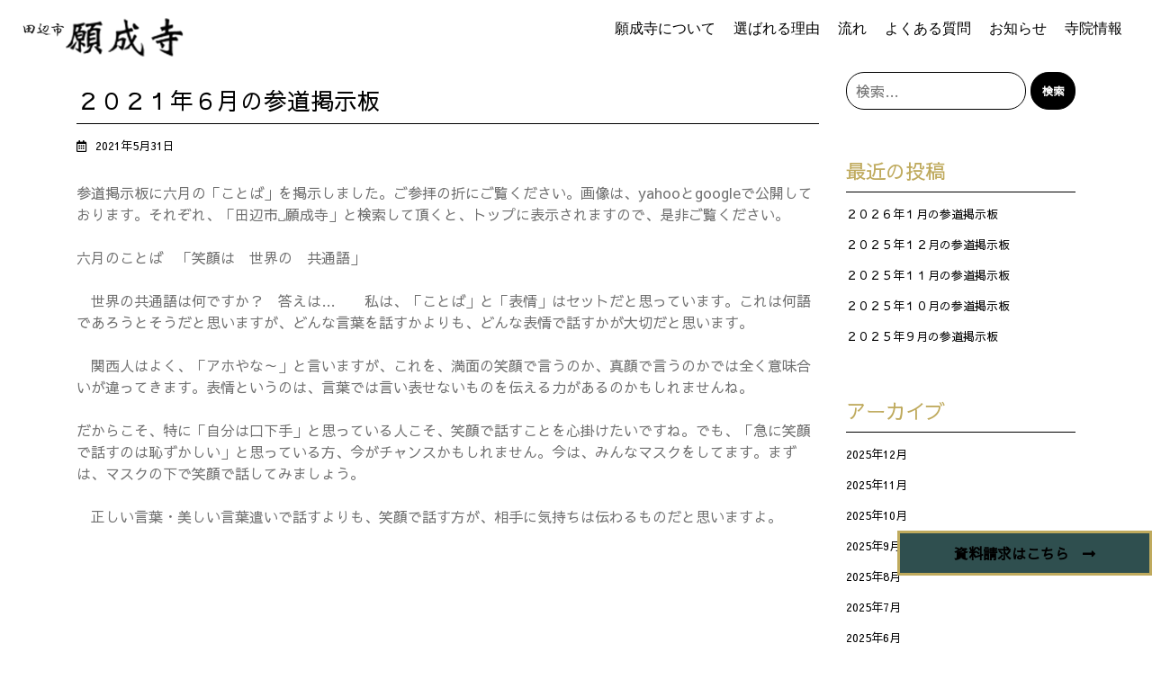

--- FILE ---
content_type: text/html; charset=UTF-8
request_url: https://ganjoji.lp-prime.com/news/180/
body_size: 35997
content:
<!doctype html>
<html lang="ja">
<head>
<!-- Global site tag (gtag.js) - Google Analytics -->
<script async src="https://www.googletagmanager.com/gtag/js?id=G-EK44PMMWM2"></script>
<script>
  window.dataLayer = window.dataLayer || [];
  function gtag(){dataLayer.push(arguments);}
  gtag('js', new Date());

  gtag('config', 'G-EK44PMMWM2');
</script>

<!-- Google Tag Manager -->
<script>(function(w,d,s,l,i){w[l]=w[l]||[];w[l].push({'gtm.start':
new Date().getTime(),event:'gtm.js'});var f=d.getElementsByTagName(s)[0],
j=d.createElement(s),dl=l!='dataLayer'?'&l='+l:'';j.async=true;j.src=
'https://www.googletagmanager.com/gtm.js?id='+i+dl;f.parentNode.insertBefore(j,f);
})(window,document,'script','dataLayer','GTM-KV4GX8W');</script>
<!-- End Google Tag Manager -->
	<meta charset="UTF-8">
	<meta http-equiv="X-UA-Compatible" content="IE=edge">
	<meta name="viewport" content="width=device-width, initial-scale=1">
	<link rel="profile" href="https://gmpg.org/xfn/11">
	
	<link rel="pingback" href="https://ganjoji.lp-prime.com/xmlrpc.php">
		
	<title>２０２１年６月の参道掲示板 &#8211; 田辺市願成寺</title>
<meta name='robots' content='max-image-preview:large' />
<link rel='dns-prefetch' href='//code.jquery.com' />
<link rel='dns-prefetch' href='//unpkg.com' />
<link rel='dns-prefetch' href='//use.fontawesome.com' />
<link rel="alternate" type="application/rss+xml" title="田辺市願成寺 &raquo; フィード" href="https://ganjoji.lp-prime.com/feed/" />
<link rel="alternate" type="application/rss+xml" title="田辺市願成寺 &raquo; コメントフィード" href="https://ganjoji.lp-prime.com/comments/feed/" />
<link rel="alternate" type="application/rss+xml" title="田辺市願成寺 &raquo; ２０２１年６月の参道掲示板 のコメントのフィード" href="https://ganjoji.lp-prime.com/news/180/feed/" />
<script type="text/javascript">
/* <![CDATA[ */
window._wpemojiSettings = {"baseUrl":"https:\/\/s.w.org\/images\/core\/emoji\/14.0.0\/72x72\/","ext":".png","svgUrl":"https:\/\/s.w.org\/images\/core\/emoji\/14.0.0\/svg\/","svgExt":".svg","source":{"concatemoji":"https:\/\/ganjoji.lp-prime.com\/wp-includes\/js\/wp-emoji-release.min.js?ver=6.4.7"}};
/*! This file is auto-generated */
!function(i,n){var o,s,e;function c(e){try{var t={supportTests:e,timestamp:(new Date).valueOf()};sessionStorage.setItem(o,JSON.stringify(t))}catch(e){}}function p(e,t,n){e.clearRect(0,0,e.canvas.width,e.canvas.height),e.fillText(t,0,0);var t=new Uint32Array(e.getImageData(0,0,e.canvas.width,e.canvas.height).data),r=(e.clearRect(0,0,e.canvas.width,e.canvas.height),e.fillText(n,0,0),new Uint32Array(e.getImageData(0,0,e.canvas.width,e.canvas.height).data));return t.every(function(e,t){return e===r[t]})}function u(e,t,n){switch(t){case"flag":return n(e,"\ud83c\udff3\ufe0f\u200d\u26a7\ufe0f","\ud83c\udff3\ufe0f\u200b\u26a7\ufe0f")?!1:!n(e,"\ud83c\uddfa\ud83c\uddf3","\ud83c\uddfa\u200b\ud83c\uddf3")&&!n(e,"\ud83c\udff4\udb40\udc67\udb40\udc62\udb40\udc65\udb40\udc6e\udb40\udc67\udb40\udc7f","\ud83c\udff4\u200b\udb40\udc67\u200b\udb40\udc62\u200b\udb40\udc65\u200b\udb40\udc6e\u200b\udb40\udc67\u200b\udb40\udc7f");case"emoji":return!n(e,"\ud83e\udef1\ud83c\udffb\u200d\ud83e\udef2\ud83c\udfff","\ud83e\udef1\ud83c\udffb\u200b\ud83e\udef2\ud83c\udfff")}return!1}function f(e,t,n){var r="undefined"!=typeof WorkerGlobalScope&&self instanceof WorkerGlobalScope?new OffscreenCanvas(300,150):i.createElement("canvas"),a=r.getContext("2d",{willReadFrequently:!0}),o=(a.textBaseline="top",a.font="600 32px Arial",{});return e.forEach(function(e){o[e]=t(a,e,n)}),o}function t(e){var t=i.createElement("script");t.src=e,t.defer=!0,i.head.appendChild(t)}"undefined"!=typeof Promise&&(o="wpEmojiSettingsSupports",s=["flag","emoji"],n.supports={everything:!0,everythingExceptFlag:!0},e=new Promise(function(e){i.addEventListener("DOMContentLoaded",e,{once:!0})}),new Promise(function(t){var n=function(){try{var e=JSON.parse(sessionStorage.getItem(o));if("object"==typeof e&&"number"==typeof e.timestamp&&(new Date).valueOf()<e.timestamp+604800&&"object"==typeof e.supportTests)return e.supportTests}catch(e){}return null}();if(!n){if("undefined"!=typeof Worker&&"undefined"!=typeof OffscreenCanvas&&"undefined"!=typeof URL&&URL.createObjectURL&&"undefined"!=typeof Blob)try{var e="postMessage("+f.toString()+"("+[JSON.stringify(s),u.toString(),p.toString()].join(",")+"));",r=new Blob([e],{type:"text/javascript"}),a=new Worker(URL.createObjectURL(r),{name:"wpTestEmojiSupports"});return void(a.onmessage=function(e){c(n=e.data),a.terminate(),t(n)})}catch(e){}c(n=f(s,u,p))}t(n)}).then(function(e){for(var t in e)n.supports[t]=e[t],n.supports.everything=n.supports.everything&&n.supports[t],"flag"!==t&&(n.supports.everythingExceptFlag=n.supports.everythingExceptFlag&&n.supports[t]);n.supports.everythingExceptFlag=n.supports.everythingExceptFlag&&!n.supports.flag,n.DOMReady=!1,n.readyCallback=function(){n.DOMReady=!0}}).then(function(){return e}).then(function(){var e;n.supports.everything||(n.readyCallback(),(e=n.source||{}).concatemoji?t(e.concatemoji):e.wpemoji&&e.twemoji&&(t(e.twemoji),t(e.wpemoji)))}))}((window,document),window._wpemojiSettings);
/* ]]> */
</script>
<link rel='stylesheet' id='animate-css' href='https://ganjoji.lp-prime.com/wp-content/themes/lull_lp/css/animate.css?ver=6.4.7' type='text/css' media='all' />
<link rel='stylesheet' id='slick-css' href='https://ganjoji.lp-prime.com/wp-content/themes/lull_lp/css/slick.css?ver=6.4.7' type='text/css' media='all' />
<style id='wp-emoji-styles-inline-css' type='text/css'>

	img.wp-smiley, img.emoji {
		display: inline !important;
		border: none !important;
		box-shadow: none !important;
		height: 1em !important;
		width: 1em !important;
		margin: 0 0.07em !important;
		vertical-align: -0.1em !important;
		background: none !important;
		padding: 0 !important;
	}
</style>
<link rel='stylesheet' id='wp-block-library-css' href='https://ganjoji.lp-prime.com/wp-includes/css/dist/block-library/style.min.css?ver=6.4.7' type='text/css' media='all' />
<style id='classic-theme-styles-inline-css' type='text/css'>
/*! This file is auto-generated */
.wp-block-button__link{color:#fff;background-color:#32373c;border-radius:9999px;box-shadow:none;text-decoration:none;padding:calc(.667em + 2px) calc(1.333em + 2px);font-size:1.125em}.wp-block-file__button{background:#32373c;color:#fff;text-decoration:none}
</style>
<style id='global-styles-inline-css' type='text/css'>
body{--wp--preset--color--black: #000000;--wp--preset--color--cyan-bluish-gray: #abb8c3;--wp--preset--color--white: #ffffff;--wp--preset--color--pale-pink: #f78da7;--wp--preset--color--vivid-red: #cf2e2e;--wp--preset--color--luminous-vivid-orange: #ff6900;--wp--preset--color--luminous-vivid-amber: #fcb900;--wp--preset--color--light-green-cyan: #7bdcb5;--wp--preset--color--vivid-green-cyan: #00d084;--wp--preset--color--pale-cyan-blue: #8ed1fc;--wp--preset--color--vivid-cyan-blue: #0693e3;--wp--preset--color--vivid-purple: #9b51e0;--wp--preset--gradient--vivid-cyan-blue-to-vivid-purple: linear-gradient(135deg,rgba(6,147,227,1) 0%,rgb(155,81,224) 100%);--wp--preset--gradient--light-green-cyan-to-vivid-green-cyan: linear-gradient(135deg,rgb(122,220,180) 0%,rgb(0,208,130) 100%);--wp--preset--gradient--luminous-vivid-amber-to-luminous-vivid-orange: linear-gradient(135deg,rgba(252,185,0,1) 0%,rgba(255,105,0,1) 100%);--wp--preset--gradient--luminous-vivid-orange-to-vivid-red: linear-gradient(135deg,rgba(255,105,0,1) 0%,rgb(207,46,46) 100%);--wp--preset--gradient--very-light-gray-to-cyan-bluish-gray: linear-gradient(135deg,rgb(238,238,238) 0%,rgb(169,184,195) 100%);--wp--preset--gradient--cool-to-warm-spectrum: linear-gradient(135deg,rgb(74,234,220) 0%,rgb(151,120,209) 20%,rgb(207,42,186) 40%,rgb(238,44,130) 60%,rgb(251,105,98) 80%,rgb(254,248,76) 100%);--wp--preset--gradient--blush-light-purple: linear-gradient(135deg,rgb(255,206,236) 0%,rgb(152,150,240) 100%);--wp--preset--gradient--blush-bordeaux: linear-gradient(135deg,rgb(254,205,165) 0%,rgb(254,45,45) 50%,rgb(107,0,62) 100%);--wp--preset--gradient--luminous-dusk: linear-gradient(135deg,rgb(255,203,112) 0%,rgb(199,81,192) 50%,rgb(65,88,208) 100%);--wp--preset--gradient--pale-ocean: linear-gradient(135deg,rgb(255,245,203) 0%,rgb(182,227,212) 50%,rgb(51,167,181) 100%);--wp--preset--gradient--electric-grass: linear-gradient(135deg,rgb(202,248,128) 0%,rgb(113,206,126) 100%);--wp--preset--gradient--midnight: linear-gradient(135deg,rgb(2,3,129) 0%,rgb(40,116,252) 100%);--wp--preset--font-size--small: 13px;--wp--preset--font-size--medium: 20px;--wp--preset--font-size--large: 36px;--wp--preset--font-size--x-large: 42px;--wp--preset--spacing--20: 0.44rem;--wp--preset--spacing--30: 0.67rem;--wp--preset--spacing--40: 1rem;--wp--preset--spacing--50: 1.5rem;--wp--preset--spacing--60: 2.25rem;--wp--preset--spacing--70: 3.38rem;--wp--preset--spacing--80: 5.06rem;--wp--preset--shadow--natural: 6px 6px 9px rgba(0, 0, 0, 0.2);--wp--preset--shadow--deep: 12px 12px 50px rgba(0, 0, 0, 0.4);--wp--preset--shadow--sharp: 6px 6px 0px rgba(0, 0, 0, 0.2);--wp--preset--shadow--outlined: 6px 6px 0px -3px rgba(255, 255, 255, 1), 6px 6px rgba(0, 0, 0, 1);--wp--preset--shadow--crisp: 6px 6px 0px rgba(0, 0, 0, 1);}:where(.is-layout-flex){gap: 0.5em;}:where(.is-layout-grid){gap: 0.5em;}body .is-layout-flow > .alignleft{float: left;margin-inline-start: 0;margin-inline-end: 2em;}body .is-layout-flow > .alignright{float: right;margin-inline-start: 2em;margin-inline-end: 0;}body .is-layout-flow > .aligncenter{margin-left: auto !important;margin-right: auto !important;}body .is-layout-constrained > .alignleft{float: left;margin-inline-start: 0;margin-inline-end: 2em;}body .is-layout-constrained > .alignright{float: right;margin-inline-start: 2em;margin-inline-end: 0;}body .is-layout-constrained > .aligncenter{margin-left: auto !important;margin-right: auto !important;}body .is-layout-constrained > :where(:not(.alignleft):not(.alignright):not(.alignfull)){max-width: var(--wp--style--global--content-size);margin-left: auto !important;margin-right: auto !important;}body .is-layout-constrained > .alignwide{max-width: var(--wp--style--global--wide-size);}body .is-layout-flex{display: flex;}body .is-layout-flex{flex-wrap: wrap;align-items: center;}body .is-layout-flex > *{margin: 0;}body .is-layout-grid{display: grid;}body .is-layout-grid > *{margin: 0;}:where(.wp-block-columns.is-layout-flex){gap: 2em;}:where(.wp-block-columns.is-layout-grid){gap: 2em;}:where(.wp-block-post-template.is-layout-flex){gap: 1.25em;}:where(.wp-block-post-template.is-layout-grid){gap: 1.25em;}.has-black-color{color: var(--wp--preset--color--black) !important;}.has-cyan-bluish-gray-color{color: var(--wp--preset--color--cyan-bluish-gray) !important;}.has-white-color{color: var(--wp--preset--color--white) !important;}.has-pale-pink-color{color: var(--wp--preset--color--pale-pink) !important;}.has-vivid-red-color{color: var(--wp--preset--color--vivid-red) !important;}.has-luminous-vivid-orange-color{color: var(--wp--preset--color--luminous-vivid-orange) !important;}.has-luminous-vivid-amber-color{color: var(--wp--preset--color--luminous-vivid-amber) !important;}.has-light-green-cyan-color{color: var(--wp--preset--color--light-green-cyan) !important;}.has-vivid-green-cyan-color{color: var(--wp--preset--color--vivid-green-cyan) !important;}.has-pale-cyan-blue-color{color: var(--wp--preset--color--pale-cyan-blue) !important;}.has-vivid-cyan-blue-color{color: var(--wp--preset--color--vivid-cyan-blue) !important;}.has-vivid-purple-color{color: var(--wp--preset--color--vivid-purple) !important;}.has-black-background-color{background-color: var(--wp--preset--color--black) !important;}.has-cyan-bluish-gray-background-color{background-color: var(--wp--preset--color--cyan-bluish-gray) !important;}.has-white-background-color{background-color: var(--wp--preset--color--white) !important;}.has-pale-pink-background-color{background-color: var(--wp--preset--color--pale-pink) !important;}.has-vivid-red-background-color{background-color: var(--wp--preset--color--vivid-red) !important;}.has-luminous-vivid-orange-background-color{background-color: var(--wp--preset--color--luminous-vivid-orange) !important;}.has-luminous-vivid-amber-background-color{background-color: var(--wp--preset--color--luminous-vivid-amber) !important;}.has-light-green-cyan-background-color{background-color: var(--wp--preset--color--light-green-cyan) !important;}.has-vivid-green-cyan-background-color{background-color: var(--wp--preset--color--vivid-green-cyan) !important;}.has-pale-cyan-blue-background-color{background-color: var(--wp--preset--color--pale-cyan-blue) !important;}.has-vivid-cyan-blue-background-color{background-color: var(--wp--preset--color--vivid-cyan-blue) !important;}.has-vivid-purple-background-color{background-color: var(--wp--preset--color--vivid-purple) !important;}.has-black-border-color{border-color: var(--wp--preset--color--black) !important;}.has-cyan-bluish-gray-border-color{border-color: var(--wp--preset--color--cyan-bluish-gray) !important;}.has-white-border-color{border-color: var(--wp--preset--color--white) !important;}.has-pale-pink-border-color{border-color: var(--wp--preset--color--pale-pink) !important;}.has-vivid-red-border-color{border-color: var(--wp--preset--color--vivid-red) !important;}.has-luminous-vivid-orange-border-color{border-color: var(--wp--preset--color--luminous-vivid-orange) !important;}.has-luminous-vivid-amber-border-color{border-color: var(--wp--preset--color--luminous-vivid-amber) !important;}.has-light-green-cyan-border-color{border-color: var(--wp--preset--color--light-green-cyan) !important;}.has-vivid-green-cyan-border-color{border-color: var(--wp--preset--color--vivid-green-cyan) !important;}.has-pale-cyan-blue-border-color{border-color: var(--wp--preset--color--pale-cyan-blue) !important;}.has-vivid-cyan-blue-border-color{border-color: var(--wp--preset--color--vivid-cyan-blue) !important;}.has-vivid-purple-border-color{border-color: var(--wp--preset--color--vivid-purple) !important;}.has-vivid-cyan-blue-to-vivid-purple-gradient-background{background: var(--wp--preset--gradient--vivid-cyan-blue-to-vivid-purple) !important;}.has-light-green-cyan-to-vivid-green-cyan-gradient-background{background: var(--wp--preset--gradient--light-green-cyan-to-vivid-green-cyan) !important;}.has-luminous-vivid-amber-to-luminous-vivid-orange-gradient-background{background: var(--wp--preset--gradient--luminous-vivid-amber-to-luminous-vivid-orange) !important;}.has-luminous-vivid-orange-to-vivid-red-gradient-background{background: var(--wp--preset--gradient--luminous-vivid-orange-to-vivid-red) !important;}.has-very-light-gray-to-cyan-bluish-gray-gradient-background{background: var(--wp--preset--gradient--very-light-gray-to-cyan-bluish-gray) !important;}.has-cool-to-warm-spectrum-gradient-background{background: var(--wp--preset--gradient--cool-to-warm-spectrum) !important;}.has-blush-light-purple-gradient-background{background: var(--wp--preset--gradient--blush-light-purple) !important;}.has-blush-bordeaux-gradient-background{background: var(--wp--preset--gradient--blush-bordeaux) !important;}.has-luminous-dusk-gradient-background{background: var(--wp--preset--gradient--luminous-dusk) !important;}.has-pale-ocean-gradient-background{background: var(--wp--preset--gradient--pale-ocean) !important;}.has-electric-grass-gradient-background{background: var(--wp--preset--gradient--electric-grass) !important;}.has-midnight-gradient-background{background: var(--wp--preset--gradient--midnight) !important;}.has-small-font-size{font-size: var(--wp--preset--font-size--small) !important;}.has-medium-font-size{font-size: var(--wp--preset--font-size--medium) !important;}.has-large-font-size{font-size: var(--wp--preset--font-size--large) !important;}.has-x-large-font-size{font-size: var(--wp--preset--font-size--x-large) !important;}
.wp-block-navigation a:where(:not(.wp-element-button)){color: inherit;}
:where(.wp-block-post-template.is-layout-flex){gap: 1.25em;}:where(.wp-block-post-template.is-layout-grid){gap: 1.25em;}
:where(.wp-block-columns.is-layout-flex){gap: 2em;}:where(.wp-block-columns.is-layout-grid){gap: 2em;}
.wp-block-pullquote{font-size: 1.5em;line-height: 1.6;}
</style>
<link rel='stylesheet' id='bootstrap-css-css' href='https://ganjoji.lp-prime.com/wp-content/themes/lull_lp/css/bootstrap.min.css?ver=6.4.7' type='text/css' media='all' />
<link rel='stylesheet' id='my-font-awesome-style-css' href='https://unpkg.com/swiper@7/swiper-bundle.min.css?ver=7' type='text/css' media='all' />
<link rel='stylesheet' id='swiper-style-css' href='https://use.fontawesome.com/releases/v5.12.0/css/all.css?ver=5.12.0' type='text/css' media='all' />
<link rel='stylesheet' id='lull_shika-style-css' href='https://ganjoji.lp-prime.com/wp-content/themes/lull_lp/style.css?ver=6.4.7' type='text/css' media='all' />
<script type="text/javascript" src="//code.jquery.com/jquery-1.12.4.min.js?ver=1.12.4" id="jquery-js"></script>
<script type="text/javascript" src="https://unpkg.com/swiper@7/swiper-bundle.min.js?ver=7" id="swiper-js"></script>
<link rel="https://api.w.org/" href="https://ganjoji.lp-prime.com/wp-json/" /><link rel="alternate" type="application/json" href="https://ganjoji.lp-prime.com/wp-json/wp/v2/posts/180" /><link rel="EditURI" type="application/rsd+xml" title="RSD" href="https://ganjoji.lp-prime.com/xmlrpc.php?rsd" />
<meta name="generator" content="WordPress 6.4.7" />
<link rel="canonical" href="https://ganjoji.lp-prime.com/news/180/" />
<link rel='shortlink' href='https://ganjoji.lp-prime.com/?p=180' />
<link rel="alternate" type="application/json+oembed" href="https://ganjoji.lp-prime.com/wp-json/oembed/1.0/embed?url=https%3A%2F%2Fganjoji.lp-prime.com%2Fnews%2F180%2F" />
<link rel="alternate" type="text/xml+oembed" href="https://ganjoji.lp-prime.com/wp-json/oembed/1.0/embed?url=https%3A%2F%2Fganjoji.lp-prime.com%2Fnews%2F180%2F&#038;format=xml" />
<link rel="pingback" href="https://ganjoji.lp-prime.com/xmlrpc.php"><link rel="icon" href="https://ganjoji.lp-prime.com/wp-content/uploads/2020/12/cropped-15654-scaled-1-32x32.jpg" sizes="32x32" />
<link rel="icon" href="https://ganjoji.lp-prime.com/wp-content/uploads/2020/12/cropped-15654-scaled-1-192x192.jpg" sizes="192x192" />
<link rel="apple-touch-icon" href="https://ganjoji.lp-prime.com/wp-content/uploads/2020/12/cropped-15654-scaled-1-180x180.jpg" />
<meta name="msapplication-TileImage" content="https://ganjoji.lp-prime.com/wp-content/uploads/2020/12/cropped-15654-scaled-1-270x270.jpg" />
	<link href="https://fonts.googleapis.com/css?family=Sawarabi+Gothic" rel="stylesheet">
	<link href="https://fonts.googleapis.com/css?family=Sawarabi+Mincho" rel="stylesheet">
	<link rel="preconnect" href="https://fonts.gstatic.com">
<link href="https://fonts.googleapis.com/css2?family=Source+Sans+Pro:ital@1&display=swap" rel="stylesheet">
</head>

<body class="post-template-default single single-post postid-180 single-format-standard wp-custom-logo">

<!-- Google Tag Manager (noscript) -->
<noscript><iframe src="https://www.googletagmanager.com/ns.html?id=GTM-KV4GX8W"
height="0" width="0" style="display:none;visibility:hidden"></iframe></noscript>
<!-- End Google Tag Manager (noscript) -->


<div id="page" class="site">
	<a class="skip-link screen-reader-text" href="#content">Skip to content</a>

	<header id="masthead" class="site-header">
		
<div class="header-wrap header-block4 fixed-bar">
	<div class="container-fluid">
		<div class="row">				
			<div class="col-md-6 col-6">
				<div class="site-branding">
					<div class="logo-wrap">
																					<p class="site-title"><a href="https://ganjoji.lp-prime.com/" class="custom-logo-link" rel="home"><img width="668" height="161" src="https://ganjoji.lp-prime.com/wp-content/uploads/2020/12/cropped-LOGO_GAN-1.png" class="custom-logo" alt="田辺市願成寺" decoding="async" fetchpriority="high" srcset="https://ganjoji.lp-prime.com/wp-content/uploads/2020/12/cropped-LOGO_GAN-1.png 668w, https://ganjoji.lp-prime.com/wp-content/uploads/2020/12/cropped-LOGO_GAN-1-300x72.png 300w" sizes="(max-width: 668px) 100vw, 668px" /></a></p>
																		</div>
				</div><!-- .site-branding -->
			</div>	
			<div class="header-navigation-wrap col-md-6 col-6">
				<nav id="site-navigation" class="main-navigation">
					<button class="menu-toggle" aria-controls="primary-menu" aria-expanded="false"><i class="fas fa-bars"></i></button>
					<div class="menu-list-wrap"><ul id="primary-menu" class="menu"><li id="menu-item-96" class="menu-item menu-item-type-custom menu-item-object-custom menu-item-96"><a href="#about">願成寺について</a></li>
<li id="menu-item-95" class="menu-item menu-item-type-custom menu-item-object-custom menu-item-95"><a href="#reason">選ばれる理由</a></li>
<li id="menu-item-94" class="menu-item menu-item-type-custom menu-item-object-custom menu-item-94"><a href="#flow">流れ</a></li>
<li id="menu-item-97" class="menu-item menu-item-type-custom menu-item-object-custom menu-item-97"><a href="#faq">よくある質問</a></li>
<li id="menu-item-93" class="menu-item menu-item-type-custom menu-item-object-custom menu-item-93"><a href="#news-list">お知らせ</a></li>
<li id="menu-item-98" class="menu-item menu-item-type-custom menu-item-object-custom menu-item-98"><a href="#colophon">寺院情報</a></li>
</ul></div>				</nav><!-- #site-navigation -->
			</div>
		</div>
	</div>
</div><!-- header-wrap -->	</header><!-- #masthead -->

	<div id="content" class="site-content">
		<div class="fixed-btn">
			<a href="https://ganjoji.lp-prime.com/contact/" class="fixid-btn-link">
			資料請求はこちら
			<i class="fas fa-long-arrow-alt-right"></i>
			</a>
		</div>

<div id="primary" class="content-area">
	<main id="main" class="site-main">
		<div class="container">
			<div class="row">
				<div class="col-md-9">
					
<article id="post-180" class="post-180 post type-post status-publish format-standard hentry category-news">
	<header class="entry-header">
		<h1 class="entry-title">２０２１年６月の参道掲示板</h1>			<div class="entry-meta">
				<span class="posted-on"><i class="far fa-calendar-alt"></i><a href="https://ganjoji.lp-prime.com/news/180/" rel="bookmark"><time class="entry-date published" datetime="2021-05-31T22:00:34+09:00">2021年5月31日</time><time class="updated" datetime="2021-05-31T22:00:35+09:00">2021年5月31日</time></a></span>			</div><!-- .entry-meta -->
			</header><!-- .entry-header -->

			
	<div class="entry-content">
		
<p>参道掲示板に六月の「ことば」を掲示しました。ご参拝の折にご覧ください。画像は、yahooとgoogleで公開しております。それぞれ、「田辺市␣願成寺」と検索して頂くと、トップに表示されますので、是非ご覧ください。</p>



<p>六月のことば　「笑顔は　世界の　共通語」</p>



<p>　世界の共通語は何ですか？　答えは…　　私は、「ことば」と「表情」はセットだと思っています。これは何語であろうとそうだと思いますが、どんな言葉を話すかよりも、どんな表情で話すかが大切だと思います。</p>



<p>　関西人はよく、「アホやな～」と言いますが、これを、満面の笑顔で言うのか、真顔で言うのかでは全く意味合いが違ってきます。表情というのは、言葉では言い表せないものを伝える力があるのかもしれませんね。</p>



<p>だからこそ、特に「自分は口下手」と思っている人こそ、笑顔で話すことを心掛けたいですね。でも、「急に笑顔で話すのは恥ずかしい」と思っている方、今がチャンスかもしれません。今は、みんなマスクをしてます。まずは、マスクの下で笑顔で話してみましょう。</p>



<p>　正しい言葉・美しい言葉遣いで話すよりも、笑顔で話す方が、相手に気持ちは伝わるものだと思いますよ。</p>



<p>　</p>
	</div><!-- .entry-content -->

</article><!-- #post-180 -->
				</div>
				
				
<aside id="secondary" class="widget-area col-md-3">
	<section id="search-2" class="widget widget_search"><form role="search" method="get" class="search-form" action="https://ganjoji.lp-prime.com/">
				<label>
					<span class="screen-reader-text">検索:</span>
					<input type="search" class="search-field" placeholder="検索&hellip;" value="" name="s" />
				</label>
				<input type="submit" class="search-submit" value="検索" />
			</form></section>
		<section id="recent-posts-2" class="widget widget_recent_entries">
		<h2 class="widget-title">最近の投稿</h2>
		<ul>
											<li>
					<a href="https://ganjoji.lp-prime.com/news/646/">２０２６年１月の参道掲示板</a>
									</li>
											<li>
					<a href="https://ganjoji.lp-prime.com/news/639/">２０２５年１２月の参道掲示板</a>
									</li>
											<li>
					<a href="https://ganjoji.lp-prime.com/news/625/">２０２５年１１月の参道掲示板</a>
									</li>
											<li>
					<a href="https://ganjoji.lp-prime.com/news/614/">２０２５年１０月の参道掲示板</a>
									</li>
											<li>
					<a href="https://ganjoji.lp-prime.com/news/602/">２０２５年９月の参道掲示板</a>
									</li>
					</ul>

		</section><section id="archives-2" class="widget widget_archive"><h2 class="widget-title">アーカイブ</h2>
			<ul>
					<li><a href='https://ganjoji.lp-prime.com/date/2025/12/'>2025年12月</a></li>
	<li><a href='https://ganjoji.lp-prime.com/date/2025/11/'>2025年11月</a></li>
	<li><a href='https://ganjoji.lp-prime.com/date/2025/10/'>2025年10月</a></li>
	<li><a href='https://ganjoji.lp-prime.com/date/2025/09/'>2025年9月</a></li>
	<li><a href='https://ganjoji.lp-prime.com/date/2025/08/'>2025年8月</a></li>
	<li><a href='https://ganjoji.lp-prime.com/date/2025/07/'>2025年7月</a></li>
	<li><a href='https://ganjoji.lp-prime.com/date/2025/06/'>2025年6月</a></li>
	<li><a href='https://ganjoji.lp-prime.com/date/2025/05/'>2025年5月</a></li>
	<li><a href='https://ganjoji.lp-prime.com/date/2025/04/'>2025年4月</a></li>
	<li><a href='https://ganjoji.lp-prime.com/date/2025/03/'>2025年3月</a></li>
	<li><a href='https://ganjoji.lp-prime.com/date/2025/02/'>2025年2月</a></li>
	<li><a href='https://ganjoji.lp-prime.com/date/2025/01/'>2025年1月</a></li>
	<li><a href='https://ganjoji.lp-prime.com/date/2024/12/'>2024年12月</a></li>
	<li><a href='https://ganjoji.lp-prime.com/date/2024/11/'>2024年11月</a></li>
	<li><a href='https://ganjoji.lp-prime.com/date/2024/10/'>2024年10月</a></li>
	<li><a href='https://ganjoji.lp-prime.com/date/2024/09/'>2024年9月</a></li>
	<li><a href='https://ganjoji.lp-prime.com/date/2024/08/'>2024年8月</a></li>
	<li><a href='https://ganjoji.lp-prime.com/date/2024/07/'>2024年7月</a></li>
	<li><a href='https://ganjoji.lp-prime.com/date/2024/06/'>2024年6月</a></li>
	<li><a href='https://ganjoji.lp-prime.com/date/2024/05/'>2024年5月</a></li>
	<li><a href='https://ganjoji.lp-prime.com/date/2024/04/'>2024年4月</a></li>
	<li><a href='https://ganjoji.lp-prime.com/date/2024/03/'>2024年3月</a></li>
	<li><a href='https://ganjoji.lp-prime.com/date/2024/02/'>2024年2月</a></li>
	<li><a href='https://ganjoji.lp-prime.com/date/2024/01/'>2024年1月</a></li>
	<li><a href='https://ganjoji.lp-prime.com/date/2023/12/'>2023年12月</a></li>
	<li><a href='https://ganjoji.lp-prime.com/date/2023/11/'>2023年11月</a></li>
	<li><a href='https://ganjoji.lp-prime.com/date/2023/10/'>2023年10月</a></li>
	<li><a href='https://ganjoji.lp-prime.com/date/2023/09/'>2023年9月</a></li>
	<li><a href='https://ganjoji.lp-prime.com/date/2023/08/'>2023年8月</a></li>
	<li><a href='https://ganjoji.lp-prime.com/date/2023/07/'>2023年7月</a></li>
	<li><a href='https://ganjoji.lp-prime.com/date/2023/06/'>2023年6月</a></li>
	<li><a href='https://ganjoji.lp-prime.com/date/2023/05/'>2023年5月</a></li>
	<li><a href='https://ganjoji.lp-prime.com/date/2023/04/'>2023年4月</a></li>
	<li><a href='https://ganjoji.lp-prime.com/date/2023/03/'>2023年3月</a></li>
	<li><a href='https://ganjoji.lp-prime.com/date/2023/02/'>2023年2月</a></li>
	<li><a href='https://ganjoji.lp-prime.com/date/2023/01/'>2023年1月</a></li>
	<li><a href='https://ganjoji.lp-prime.com/date/2022/12/'>2022年12月</a></li>
	<li><a href='https://ganjoji.lp-prime.com/date/2022/11/'>2022年11月</a></li>
	<li><a href='https://ganjoji.lp-prime.com/date/2022/10/'>2022年10月</a></li>
	<li><a href='https://ganjoji.lp-prime.com/date/2022/09/'>2022年9月</a></li>
	<li><a href='https://ganjoji.lp-prime.com/date/2022/08/'>2022年8月</a></li>
	<li><a href='https://ganjoji.lp-prime.com/date/2022/07/'>2022年7月</a></li>
	<li><a href='https://ganjoji.lp-prime.com/date/2022/06/'>2022年6月</a></li>
	<li><a href='https://ganjoji.lp-prime.com/date/2022/05/'>2022年5月</a></li>
	<li><a href='https://ganjoji.lp-prime.com/date/2022/04/'>2022年4月</a></li>
	<li><a href='https://ganjoji.lp-prime.com/date/2022/03/'>2022年3月</a></li>
	<li><a href='https://ganjoji.lp-prime.com/date/2022/02/'>2022年2月</a></li>
	<li><a href='https://ganjoji.lp-prime.com/date/2022/01/'>2022年1月</a></li>
	<li><a href='https://ganjoji.lp-prime.com/date/2021/12/'>2021年12月</a></li>
	<li><a href='https://ganjoji.lp-prime.com/date/2021/11/'>2021年11月</a></li>
	<li><a href='https://ganjoji.lp-prime.com/date/2021/10/'>2021年10月</a></li>
	<li><a href='https://ganjoji.lp-prime.com/date/2021/09/'>2021年9月</a></li>
	<li><a href='https://ganjoji.lp-prime.com/date/2021/07/'>2021年7月</a></li>
	<li><a href='https://ganjoji.lp-prime.com/date/2021/06/'>2021年6月</a></li>
	<li><a href='https://ganjoji.lp-prime.com/date/2021/05/'>2021年5月</a></li>
	<li><a href='https://ganjoji.lp-prime.com/date/2021/04/'>2021年4月</a></li>
	<li><a href='https://ganjoji.lp-prime.com/date/2021/03/'>2021年3月</a></li>
	<li><a href='https://ganjoji.lp-prime.com/date/2021/02/'>2021年2月</a></li>
	<li><a href='https://ganjoji.lp-prime.com/date/2021/01/'>2021年1月</a></li>
	<li><a href='https://ganjoji.lp-prime.com/date/2020/12/'>2020年12月</a></li>
			</ul>

			</section><section id="categories-2" class="widget widget_categories"><h2 class="widget-title">カテゴリー</h2>
			<ul>
					<li class="cat-item cat-item-1"><a href="https://ganjoji.lp-prime.com/category/news/">お知らせ</a>
</li>
			</ul>

			</section></aside><!-- #secondary -->
				
			</div>
		</div>
	</main><!-- #main -->
</div><!-- #primary -->


	</div><!-- #content -->
	
	<div class="page-top">
		<a href="#"><i class="fas fa-chevron-circle-up"></i></a>
	</div>
	
	<footer id="colophon" class="site-footer">
		
<div class="footer-wrap ft-info1">
	
	<div class="footer-info-wrap">
		<div class="container">
			<section class="footer-info">
				<div class="row">
					<div class="footer-access-wrap footer-text-block col-sm-6">
						<h3 class="section-title">寺院情報</h3>
						<div class="access-desc-text">
							<div class="store-info-wrap">
								<h4>田辺市願成寺</h4>
																	<p>〒 646-0059</p>
																									<p>和歌山県田辺市古尾１８−５‎</p>
																							</div>
							<div class="store-info-wrap">
								<h4>アクセス</h4>
								<p>阪和自動車道「南紀田辺インター」より車で5分<br>ＪＲ紀伊田辺駅よりタクシーで5分<br>
								駐車場有「10台」</p>
								<div id="overlay" class="overlay"></div>
								<div class="swiper-container col-12">
									<div class="footer-modal-window" data-id="modal4">
									<!-- スライダー -->
										<div class="modal__slider">
											<div class="modal__slide">
												<canvas class="sp-hidden" id="myCanvas" width="460px" height="552px" style="margin: 0 auto;"></canvas>
												<figure class="pc-hidden">
													<img src="https://ganjoji.lp-prime.com/wp-content/themes/lull_lp/img/dental/footer-map.png" alt="">
												</figure>
											</div>
											<button class="js-close footer-button-close">×</button>
										</div>
									</div>
								</div>
								<div class="footer-modal-btn_wrap">
    								<button class="js-open button-open footer-map-btn" data-id="4">お寺までの地図はこちら</button>
  								</div>
							</div>
						</div>
											</div>
					<div class="footer-schedule-wrap footer-text-block col-sm-6">
						<h3 class="section-title"><i class="far fa-clock"></i>営業時間</h3>
						<div class="store-info-wrap">
							<p>午前9:00から午後20:00</p>
						</div>
						<div class="footer-contact-wrap">
							<div class="row">
																	<div class="col-12">
										<div class="footer-contact-block footer-tel-wrap">
											<a class="" href="tel:07-3922-3591"><i class="fas fa-phone-alt"></i>07-3922-3591</a>
										</div>
									</div>
																									<div class="col-12">
										<div class="footer-contact-block footer-reserv-wrap">
											<a class="" href="https://ganjoji.lp-prime.com/contact/" target="_blank"><i class="far fa-envelope"></i>無料資料請求・お問い合わせはこちらから</a>
										</div>
									</div>
  								</div>
							</div>
						</div>
					</div>
					<div class="footer-map-wrap col-12">
						<div class="footer-map">
						<iframe src="https://www.google.com/maps/embed?pb=!1m14!1m8!1m3!1d13271.790382206666!2d135.3718097!3d33.7361712!3m2!1i1024!2i768!4f13.1!3m3!1m2!1s0x0%3A0xa8918618ef1a7cc!2z55Sw6L665biCIOe0jemqqOOBruOBiuWvuiDpoZjmiJDlr7ogKOe0jemqqOODu-awuOS7o-S-m-mkiuODu-euoeeQhuiyu-eEoeaWmeOBruWFseWQjOWik-WcsOetiSk!5e0!3m2!1sja!2sjp!4v1607803141405!5m2!1sja!2sjp" width="100%" height="300" frameborder="0" style="border:0;" allowfullscreen="" aria-hidden="false" tabindex="0"></iframe>
						</div>
					</div>
				</div>
			</section>
		</div>
	</div>
	
	<div class="site-info">
		<div class="container">
			<p>©  2026 <a href="">田辺市願成寺</a> All Rights Reserved.</p>
			<p>Powered by <a href="https://meo-taisaku.com/" target="_blank" rel="nofollow"> MEO Prime【MEOプライム】</a></p>
		</div>
	</div><!-- .site-info -->
	
</div><!-- .footer-wrap -->	</footer><!-- #colophon -->
</div><!-- #page -->

<script src="https://code.jquery.com/jquery-3.6.0.min.js" integrity="sha256-/xUj+3OJU5yExlq6GSYGSHk7tPXikynS7ogEvDej/m4=" crossorigin="anonymous"></script>
<script type="text/javascript" src="https://ganjoji.lp-prime.com/wp-content/themes/lull_lp/js/bootstrap.min.js?ver=1.0.0" id="bootstrap-script-js"></script>
<script type="text/javascript" src="https://ganjoji.lp-prime.com/wp-content/themes/lull_lp/js/wow.js?ver=6.4.7" id="wow-js"></script>
<script type="text/javascript" src="https://ganjoji.lp-prime.com/wp-content/themes/lull_lp/js/slick.min.js?ver=6.4.7" id="slick-js"></script>
<script type="text/javascript" src="https://ganjoji.lp-prime.com/wp-content/themes/lull_lp/js/jquery.lettering.js?ver=6.4.7" id="jquery.lettering-js"></script>
<script type="text/javascript" src="https://ganjoji.lp-prime.com/wp-content/themes/lull_lp/js/jquery.textillate.js?ver=6.4.7" id="jquery.textillate-js"></script>
<script type="text/javascript" src="https://ganjoji.lp-prime.com/wp-content/themes/lull_lp/js/lpscript.js?ver=6.4.7" id="lpscript-js"></script>
<script type="text/javascript" src="https://ganjoji.lp-prime.com/wp-content/themes/lull_lp/js/navigation.js?ver=20151215" id="lull_shika-navigation-js"></script>
<script type="text/javascript" src="https://ganjoji.lp-prime.com/wp-content/themes/lull_lp/js/skip-link-focus-fix.js?ver=20151215" id="lull_shika-skip-link-focus-fix-js"></script>
<script type="text/javascript" src="https://ganjoji.lp-prime.com/wp-includes/js/comment-reply.min.js?ver=6.4.7" id="comment-reply-js" async="async" data-wp-strategy="async"></script>

</body>
</html>


--- FILE ---
content_type: text/css
request_url: https://ganjoji.lp-prime.com/wp-content/themes/lull_lp/style.css?ver=6.4.7
body_size: 504
content:
/*
Theme Name: lull_lp
Theme URI: https://lull-inc.co.jp
Author: Nishida Tatsuya
Author URI: https://lull-inc.co.jp
Description: LULL LP template
Version: 1.0.0
Text Domain: lull_lp
*/

/* 設定ファイルの為、触らない */
@import "css/base.css";
@import "css/layout.css";
@import "css/headfoot.css"; /* header footer CSS */
@import "css/firstview.css"; /* firstview CSS */
@import "css/pattern/dental.css"; /* 歯科医向けCSS */
@import "css/pattern/recruit.css"; /* 採用向けCSS */
@import "css/pattern/inshoku.css"; /* 飲食店向けCSS */
@import "css/custom.css";

--- FILE ---
content_type: text/css
request_url: https://ganjoji.lp-prime.com/wp-content/themes/lull_lp/css/layout.css
body_size: 3547
content:
@import url(https://fonts.googleapis.com/earlyaccess/notosansjp.css);

body,
h1,h2,h3,h4,h5,h6,
p,ul,ol,dl,dt,dd,li,
table,th,td,
form,select,option,input{
font-family: "Sawarabi Gothic";
}

a:hover{
	text-decoration: none;
	-webkit-transition: all 0.3s ease-in-out;
	-moz-transition: all 0.3s ease-in-out;
	-ms-transition: all 0.3s ease-in-out;
	-o-transition: all 0.3s ease-in-out;
	transition: all 0.3s ease-in-out;
}

section{
	width: 100%;
	padding: 80px 0;
	display: inline-block;
	position: relative;
}

ul{
	margin: 0;
	padding: 0;
	list-style: none;
}

h2{
	text-align: center;
	margin-bottom: 50px;
}

.page-top{
	position: fixed;
	right: 10px;
	bottom: -100px;
}

.page-top a{
	position: relative;
	display: block;
	font-size: 2.6rem;
	color: #000;
}

.footer-info-wrap{
	background-color: #efefef;
}

.site-info{
	padding: 30px 0;
}

.site-info p{
	margin: 0;
	margin-bottom: 5px;
	text-align: center;
}

.site-info a{
	color: #000;
}

.site-info a:hover{
	color: #efefef;
}

@media only screen and (max-width: 768px){

section {
    padding: 50px 0;
}

h2 {
    margin-bottom: 30px;
	font-size: 1.4rem;
}

h3 {
	font-size: 1.2rem;
}

a{
	font-size: 0.9rem;
}

p{
	font-size: 0.9rem;
}

}


/*--------------------------------------------------------------
# single
--------------------------------------------------------------*/

.single a{
	color: #000;
}

.single .content-area,
.archive .content-area{
	padding: 80px 0;
}

.single .entry-header,
.archive .entry-header{
	margin-bottom: 30px;
}

.single h1{
	border-bottom: 1px solid #000;
	font-size: 1.6rem;
	padding-bottom: 10px;
	margin-bottom: 10px;
}

.single .entry-meta i,
.archive .entry-meta i{
	margin-right: 10px;
	font-size: 0.8rem;
}

.single .entry-meta time,
.archive .entry-meta time{
	font-size: 0.8rem;
}

.single .entry-footer i,
.archive .entry-footer i{
	margin-right: 10px;
}

@media only screen and (max-width: 768px){

.single article{
	margin-bottom: 50px;
}

}

/*--------------------------------------------------------------
# widget
--------------------------------------------------------------*/

.widget{
	padding: 0;
	margin-bottom: 50px;
}

.widget h2{
	font-size: 1.4rem;
	text-align: left;
	border-bottom: 1px solid #000;
	padding-bottom: 10px;
	margin-bottom: 10px;
}

.widget a,
.widget p{
	font-size: 0.8rem;
}

.widget li{
	margin-bottom: 10px;
}

.widget .search-form label{
	display: inline;
}

.widget input[type="search"]{
    width: calc(100% - 55px);
	float: left;
	border: 1px solid #000;
	border-radius: 20px;
	line-height: 40px;
	padding: 0 10px;
	box-sizing: border-box;
}

.widget input.search-submit {
    width: 50px;
	float: right;
	padding: 0 5px;
	box-sizing: border-box;
	border-radius: 20px;
	line-height: 40px;
	border: 1px solid #000;
	background-color: #000;
	color: #fff;
	font-weight: bold;
}

.widget input.search-submit:hover {
	border: 1px solid #000;
	background-color: #fff;
	color: #000;
}

/*--------------------------------------------------------------
# archive
--------------------------------------------------------------*/

.archive a{
	color: #000;
}

.archive article{
	margin-bottom: 80px;
}

.archive .page-title{
	background-color: #efefef;
	margin: 0 0 50px;
	padding: 20px 10px;
	font-size: 1.2rem;
	border-radius: 10px;
}

.archive .entry-title{
	text-align: left;
	font-size: 1.4rem;
	border-bottom: 1px solid #000;
	padding-bottom: 10px;
	margin-bottom: 10px;
}

.archive .entry-meta i{
	margin-right: 10px;
	font-size: 0.8rem;
}

@media only screen and (max-width: 768px){

.archive .page-title {
    font-size: 1rem;
}

.archive .entry-title a{
    font-size: 1.2rem;
}

}

--- FILE ---
content_type: text/css
request_url: https://ganjoji.lp-prime.com/wp-content/themes/lull_lp/css/headfoot.css
body_size: 16594
content:
/*--------------------------------------------------------------
# header-block1
--------------------------------------------------------------*/

.header-block1{
	height: 100px;
	padding: 10px 0;
	box-sizing: border-box;
	background-color: #fff;
}

.header-block1 .logo-wrap{
	float: left;
	max-width: 280px;
	margin-right: 20px;
}

.header-block1 .site-title{
	margin: 0;
	line-height: 80px;
}

.header-block1 .site-description{
	margin: 0;
	line-height: 80px;
}

.header-block1 .header-contact-wrap .row{
	justify-content: flex-end;
}

.header-block1 .header-contact-block a{
	display: block;
	border: 2px solid #000;
	text-align: center;
	line-height: 36px;
	box-sizing: border-box;
	color: #000;
	border-radius: 10px;
}

.header-block1 .header-contact-block a:hover{
	border: 2px solid #000;
	background-color: #000;
	color: #fff;
}

.header-block1 .header-contact-block a i{
	margin-right: 10px;
}

.header-block1 .header-navigation-wrap{
	padding-top: 5px;
}

.header-block1 .main-navigation{
	float: right;
	text-align: right;
}

.header-block1 .menu-list-wrap{
	float: right;
}

.header-block1 .main-navigation a{
	padding: 0 10px;
	color: #000;
	line-height: 35px;
	text-align: right;
}

.header-block1 .main-navigation a:hover{
	color: #efefef;
}

.header-block1 .main-navigation li:last-child a{
	padding-right: 0;
}

.header-block1 .header-navigation-wrap{
    padding: 7px 10px 5px;
}

.header-block1 .header-navigation-wrap button{
    border: 2px solid #000;
    border-radius: 3px;
    background: transparent;
    color: #000;
    font-size: 0.8rem;
    padding: 7px 10px 5px;
}

@media only screen and (max-width: 768px){

.header-block1 {
	padding: 5px 0;
    height: auto;
	position: fixed;
	z-index: 9999;
}

.header-block1 .sitedesc-wrap{
	display: none;
}

.header-block1 .logo-wrap {
    float: left;
    max-width: 100%;
    margin-right: 0;
}

.header-block1 .site-title {
    line-height: normal;
}

.header-block1 .header-contact-wrap .row {
    justify-content: center;
}

.header-block1 .col-8{
    padding: 0;
}

.header-block1 .col-4 {
    padding: 0 5px;
}

.header-block1 .header-contact-block a {
    width: 100%;
}

.header-block1 .header-contact-block a i {
    margin-right: 0;
}

.header-block1 .header-navigation-wrap{
	padding: 0 5px;
}

.header-block1 .header-navigation-wrap button{
	display: inline-block;
	width: 100%;
	height: 40px;
	padding: 0;
	border-radius: 10px;
}

.header-block1 .header-navigation-wrap button i{
	line-height: 38px;
	font-size: 1rem;
}

.header-block1 .main-navigation .menu-list-wrap{
	position: fixed;
	top: 50px;
	right: -100vw;
	width: 100vw;
	height: 100vh;
	z-index: 9999;
	background-color: #fff;
	opacity: 0;
	transition : all 1s;
	background-color: #fff;
}

.header-block1 .main-navigation .menu-list-wrap.active {
	opacity: 1;
	right: 0;
	transition : all 1s;
}

.header-block1 .main-navigation .menu-list-wrap .menu{
	display: block;
	width: 80vw;
	margin: 0 auto;
	padding: 50px 0;
}

.header-block1 .main-navigation .menu-list-wrap .menu li{
	width: 100%;
	float: none;
	text-align: center;
}

.header-block1 .main-navigation .menu-list-wrap .menu li a{
	display: block;
	width: 100%;
	text-align: center;
	border-bottom: 1px solid #efefef;
	cursor: pointer;
	padding: 10px 0;
}

.header-block1 .main-navigation .menu-list-wrap .menu li a:hover{
	background-color: #efefef;
}

}

/*--------------------------------------------------------------
# header-block2
--------------------------------------------------------------*/

.header-block2{
	height: 100px;
	box-sizing: border-box;
	background-color: #fff;
}

.header-block2 .site-branding{
	padding-top: 10px;
}

.header-block2 .logo-wrap{
	float: left;
	max-width: 280px;
	margin-right: 20px;
}

.header-block2 .site-title{
	margin: 0;
	line-height: 80px;
}

.header-block2 .site-description{
	margin: 0;
	line-height: 80px;
}

.header-block2 .header-info-wrap{
	padding: 0;
}

.header-block2 .header-info-wrap .row{
	margin: 0;
	float: right;
}

.header-block2 .header-tel-wrap{
	padding-top: 14px;
	margin-right: 20px;
}

.header-block2 .header-tel-wrap p{
	margin-bottom: 0;
}

.header-block2 .header-tel-wrap a{
	font-size: 2rem;
}

.header-block2 .header-tel-wrap a i{
	margin-right: 10px;
}

.header-block2 .header-contact-wrap{
	padding: 0;
}

.header-block2 .header-contact-wrap a{
	display: inline-block;
	background-color: #f8f8f8;
	color: #000;
	width: 80px;
	height: 100px;
	text-align: center;
	padding-top: 23px;
	font-size: 0.8rem;
}

.header-block2 .header-contact-wrap a i{
	display: block;
	font-size: 2rem;
	margin-bottom: 5px;
}

.header-block2 .header-navigation-wrap{
	padding: 0;
}

.header-block2 .header-navigation-wrap button{
	display: inline-block;
	width: 80px;
	height: 100px;
	padding: 0;
	border: 0;
	font-size: 0.8rem;
	background-color: #000;
	color: #fff;
	border-radius: 0;
}

.header-block2 .header-navigation-wrap button i{
	display: block;
	font-size: 2rem;
	margin-bottom: 10px;
}

.header-block2 .main-navigation .menu-list-wrap{
	position: fixed;
	top: 0;
	right: -100vw;
	width: 100vw;
	height: 100vh;
	z-index: 9999;
	background-color: #fff;
	opacity: 0;
	transition : all 1s;
	background-color: #fff;
}

.header-block2 .main-navigation .menu-list-wrap.active {
	opacity: 1;
	right: 0;
	transition : all 1s;
}

.header-block2 .main-navigation .menu-list-wrap .menu{
	display: block;
	width: 80vw;
	height: 100vh;
	margin: 0 auto;
	padding: 50px 0;
	display: flex;
	align-items: center;
	justify-content: center;
	flex-direction: column;
}

.header-block2 .main-navigation .menu-list-wrap .menu li{
	width: 100%;
	float: none;
	text-align: center;
}

.header-block2 .main-navigation .menu-list-wrap .menu li a{
	display: block;
	width: 100%;
	text-align: center;
	cursor: pointer;
	padding: 15px 0;
	font-size: 1.4rem;
	color: #000;
}

.header-block2 .main-navigation .menu-list-wrap .menu li a:hover{
	background-color: #efefef;
}

@media only screen and (max-width: 768px){

.header-block2 {
	position: fixed;
	z-index: 9999;
	height: auto;
}

.header-block2  .col-6{
	padding: 0 5px;
}

.header-block2 .site-branding {
    padding-top: 0;
}

.header-block2 .site-title {
    line-height: 46px;
}

.header-block2 .sitedesc-wrap{
	display: none;
}

.header-block2 .logo-wrap {
    float: left;
    max-width: 100%;
    margin-right: 0;
}

.header-block2 .header-info-wrap {
    padding: 0;
}

.header-block2 .header-tel-wrap {
    padding: 0;
    margin: 0;
}

.header-block2 .header-tel-wrap p {
    display: none;
}

.header-block2 .header-tel-wrap a {
	display: inline-block;
	width: 50px;
	height: 50px;
	text-align: center;
	line-height: 50px;
	font-size: 1.4rem;
}

.header-block2 .header-tel-wrap a i{
	margin-right: 0;
}

.header-block2 .header-contact-wrap a {
	display: inline-block;
	width: 50px;
	height: 50px;
	text-align: center;
	line-height: 50px;
	padding: 0;
}

.header-block2 .header-contact-wrap a i{
	font-size: 1.6rem;
	margin: 0;
	line-height: 50px;
}

.header-block2 .header-navigation-wrap button {
	display: inline-block;
	width: 50px;
	height: 50px;
	text-align: center;
	line-height: 50px;
	padding: 0;
}

.header-block2 .header-navigation-wrap button i{
	font-size: 1.4rem;
	margin: 0;
	line-height: 50px;
}

.header-block2 .main-navigation .menu-list-wrap .menu li a {
    padding: 10px 0;
    font-size: 1rem;
}

}

/*--------------------------------------------------------------
# header-block3
--------------------------------------------------------------*/

.header-block3{
	height: 100px;
	box-sizing: border-box;
	background-color: #fff;
	box-shadow: 2px 2px 4px 0 rgba(0,0,0,0.5);
}

.header-block3 .site-branding{
	padding-top: 10px;
}

.header-block3 .logo-wrap{
	float: left;
	max-width: 280px;
	margin-right: 20px;
}

.header-block3 .site-title{
	margin: 0;
	line-height: 80px;
}

.header-block3 .site-description{
	margin: 0;
	line-height: 80px;
}

.header-block3 .header-info-wrap{
	padding: 0;
}

.header-block3 .header-info-wrap .row{
	margin: 0;
	float: right;
}

.header-block3 .header-tel-wrap{
	padding-top: 14px;
	margin-right: 20px;
}

.header-block3 .header-tel-wrap p{
	margin-bottom: 0;
}

.header-block3 .header-tel-wrap a{
	font-size: 2rem;
}

.header-block3 .header-tel-wrap a i{
	margin-right: 10px;
}

.header-block3 .header-contact-wrap{
	padding: 0;
}

.header-block3 .header-contact-wrap a{
	display: inline-block;
	color: #000;
	width: 80px;
	height: 100px;
	text-align: center;
	padding-top: 23px;
	font-size: 0.8rem;
	border-left: 1px solid #efefef;
}

.header-block3 .header-contact-wrap a i{
	display: block;
	font-size: 2rem;
	margin-bottom: 5px;
}

.header-block3 .header-navigation-wrap{
	padding: 0;
}

.header-block3 .header-navigation-wrap button{
	display: inline-block;
	width: 80px;
	height: 100px;
	padding: 0;
	border: 0;
	font-size: 0.8rem;
	background-color: #fff;
	color: #000;
	border-radius: 0;
	border-left: 1px solid #efefef;
}

.header-block3 .header-navigation-wrap button i{
	display: block;
	font-size: 2rem;
	margin-bottom: 10px;
}

.header-block3 .main-navigation .menu-list-wrap{
	position: fixed;
	top: 0;
	right: -100vw;
	width: 100vw;
	height: 100vh;
	z-index: 9999;
	background-color: #fff;
	opacity: 0;
	transition : all 1s;
	background-color: #fff;
}

.header-block3 .main-navigation .menu-list-wrap.active {
	opacity: 1;
	right: 0;
	transition : all 1s;
}

.header-block3 .main-navigation .menu-list-wrap .menu{
	display: block;
	width: 80vw;
	height: 100vh;
	margin: 0 auto;
	padding: 50px 0;
	display: flex;
	align-items: center;
	justify-content: center;
	flex-direction: column;
}

.header-block3 .main-navigation .menu-list-wrap .menu li{
	width: 100%;
	float: none;
	text-align: center;
}

.header-block3 .main-navigation .menu-list-wrap .menu li a{
	display: block;
	width: 100%;
	text-align: center;
	cursor: pointer;
	padding: 15px 0;
	font-size: 1.4rem;
	color: #000;
}

.header-block3 .main-navigation .menu-list-wrap .menu li a:hover{
	background-color: #efefef;
}

@media only screen and (max-width: 768px){

.header-block3 {
	position: fixed;
	z-index: 9999;
	height: auto;
}

.header-block3  .col-6{
	padding: 0 5px;
}

.header-block3 .site-branding {
    padding-top: 0;
}

.header-block3 .site-title {
    line-height: 46px;
}

.header-block3 .sitedesc-wrap{
	display: none;
}

.header-block3 .logo-wrap {
    float: left;
    max-width: 100%;
    margin-right: 0;
}

.header-block3 .header-info-wrap {
    padding: 0;
}

.header-block3 .header-tel-wrap {
    padding: 0;
    margin: 0;
}

.header-block3 .header-tel-wrap p {
    display: none;
}

.header-block3 .header-tel-wrap a {
	display: inline-block;
	width: 50px;
	height: 50px;
	text-align: center;
	line-height: 50px;
	font-size: 1.4rem;
}

.header-block3 .header-tel-wrap a i{
	margin-right: 0;
}

.header-block3 .header-contact-wrap a {
	display: inline-block;
	width: 50px;
	height: 50px;
	text-align: center;
	line-height: 50px;
	padding: 0;
}

.header-block3 .header-contact-wrap a i{
	font-size: 1.6rem;
	margin: 0;
	line-height: 50px;
}

.header-block3 .header-navigation-wrap button {
	display: inline-block;
	width: 50px;
	height: 50px;
	text-align: center;
	line-height: 50px;
	padding: 0;
}

.header-block3 .header-navigation-wrap button i{
	font-size: 1.4rem;
	margin: 0;
	line-height: 50px;
}

.header-block3 .main-navigation .menu-list-wrap .menu li a {
    padding: 10px 0;
    font-size: 1rem;
}

}

/*--------------------------------------------------------------
# header-block4
--------------------------------------------------------------*/

.header-block4{
	padding: 10px 0;
	box-sizing: border-box;
	position: fixed;
	top: 0;
	width: 100%;
	z-index: 10;
}

.header-block4.fixed-header{
	background-color: rgba(255,255,255,0.9);
    -webkit-transition: all 0.3s ease-out;
    -moz-transition: all 0.3s ease-out;
    -ms-transition: all 0.3s ease-out;
    -o-transition: all 0.3s ease-out;
    transition: all 0.3s ease-out;
}

.header-block4 .site-branding{
	margin: 0 auto;
	display: block;
}

.header-block4 .logo-wrap{
	text-align: center;
}

.header-block4 .site-title{
	max-width: 200px;
	padding: 10px;
}

.header-block4 .header-navigation-wrap{
	text-align: center;
	padding: 10px 0;
}

.header-block4 .menu-list-wrap{
	display: inline-block;
}

.header-block4 .main-navigation a{
	padding: 0 10px;
	color: #000;
}

.header-block4 .main-navigation a:hover{
	color: #efefef;
}

.header-block4 .main-navigation li:last-child a{
	padding-right: 0;
}

.header-block4 .header-navigation-wrap button{
    background: transparent;
    color: #000;
	border: 0;
}

@media only screen and (max-width: 768px){

.header-block4 {
	padding: 5px 0;
    height: auto;
	position: fixed;
	z-index: 9999;
	height: 55px;
}

.header-block4 .sitedesc-wrap{
	display: none;
}


.header-block1 .logo-wrap {
    float: left;
    max-width: 100%;
    margin-right: 0;
}

.header-block4 .site-title {
	max-height: 40px;
    width: 150px
}

.header-block4 .header-navigation-wrap{
	text-align: right;
}

.header-block4 .logo-wrap {
   text-align: left;
}
.header-block4 .header-navigation-wrap{
	padding: 0 5px;
}

.header-block4 .header-navigation-wrap button{
	display: inline-block;
	width: 50px;
	height: 50px;
	padding: 0;
}

.header-block4 .header-navigation-wrap button i{
	line-height: 48px;
	font-size: 1.6rem;
}

.header-block4 .main-navigation .menu-list-wrap{
	position: fixed;
	top: 0;
	right: -100vw;
	width: 100vw;
	height: 100vh;
	z-index: 9999;
	background-color: #fff;
	opacity: 0;
	transition : all 1s;
	background-color: #fff;
	display: flex;
	align-items: center;
	justify-content: center;
	flex-direction: column;
}

.header-block4 .main-navigation .menu-list-wrap.active {
	opacity: 1;
	right: 0;
	transition : all 1s;
}

.header-block4 .main-navigation .menu-list-wrap .menu{
	display: block;
	width: 80vw;
	margin: 0 auto;
	padding: 50px 0;
}

.header-block4 .main-navigation .menu-list-wrap .menu li{
	width: 100%;
	float: none;
	text-align: center;
}

.header-block4 .main-navigation .menu-list-wrap .menu li a{
	display: block;
	width: 100%;
	text-align: center;
	cursor: pointer;
	padding: 10px 0;
}

.header-block4 .main-navigation .menu-list-wrap .menu li a:hover{
	background-color: #efefef;
}

}

/*--------------------------------------------------------------
# .ft-info1
--------------------------------------------------------------*/

.ft-info1 .footer-text-block{
	margin-bottom: 80px;
}

.ft-info1 .section-title{
	margin-bottom: 50px;
}

.ft-info1 .footer-text-block i{
	margin-right: 10px;
}

.ft-info1 .store-info-wrap{
	margin-bottom: 50px;
}

.ft-info1 .store-info-wrap h4{
	font-weight: bold;
	margin-bottom: 30px;
}

.ft-info1 .store-info-wrap p{
	margin-bottom: 10px;
}

.ft-info1 .store-sns-wrap{
	position: relative;
}

.ft-info1 .sns-wrap{
	float: left;
	margin-right: 10px;
}

.ft-info1 .circle-btn{
	display: block;
    width: 50px;
    height: 50px;
    cursor: pointer;
    border-radius: 50px;
    background-color: #000;
    text-align: center;
    border: 2px solid #000;
}

.ft-info1 .circle-btn:hover{
    background-color: transparent;
}

.ft-info1 .circle-btn i{
	color: #fff;
    font-size: 1.5rem;
    line-height: 47px;
	margin: 0;
}

.ft-info1 .circle-btn:hover i{
	color: #000;
}

.ft-info1 table{
	margin-bottom: 50px;
}

.ft-info1 th{
	font-weight: normal;
	width: 35%;
	padding: 10px 0;
}

.ft-info1 th .time-subtext{
	font-size: 0.8rem;
	margin: 0;
}

.ft-info1 td{
	text-align: center;
}

.ft-info1 .footer-contact-block a{
	display: block;
	border: 2px solid #000;
	text-align: center;
	line-height: 46px;
	box-sizing: border-box;
	color: #000;
	border-radius: 10px;
	margin-bottom: 20px;
}

.ft-info1 .footer-contact-block a:hover{
	border: 2px solid #000;
	background-color: #000;
	color: #fff;
}

.ft-info1 .footer-contact-block a i{
	margin-right: 10px;
}

.ft-info1 .footer-menu-wrap{
	padding: 30px 0;
}


.ft-info1 .footer-menu-wrap ul {
	text-align: center;
}

.ft-info1 .footer-menu-wrap li{
	display: inline-block;
}

.ft-info1 .footer-menu-wrap a{
	padding: 0 10px;
	color: #000;
}

.ft-info1 .footer-menu-wrap a:hover{
	color: #efefef;
}

.ft-info1 .footer-menu-wrap li:last-child a{
	padding-right: 0;
}

@media only screen and (max-width: 768px){

.ft-info1 .store-info-wrap h4 {
	font-size: 1.2rem;
}

}

/*--------------------------------------------------------------
# .ft-info4
--------------------------------------------------------------*/

.ft-info4 .l-footer__inner{
	display: flex;
}

.ft-info4 .l-footer__tel {
    border: 1px solid rgba(255,255,255,0.3);
    text-align: center;
    line-height: 1.75;
    padding: 13px 0;
    width: 254px;
    margin-left: auto;
    margin-top: 38px;
}

--- FILE ---
content_type: text/css
request_url: https://ganjoji.lp-prime.com/wp-content/themes/lull_lp/css/firstview.css
body_size: 6075
content:
/*--------------------------------------------------------------
# fv-wrap-pano1
--------------------------------------------------------------*/

.fv-wrap-pano1 {
	width: 100%;
	height: 100vh;
	position: relative;
}

.fv-wrap-pano1 .fv-catch-wrap {
	width: 100%;
	text-align: center;
	position: absolute;
	top: 40vh;
}

.fv-wrap-pano1 .fv-catch1 {
	font-size: 2rem;
	color: #fff;
	margin-bottom: 20px;
}

.fv-wrap-pano1 .fv-catch2 {
	font-size: 1.4rem;
	color: #000;
	background-color: #fff;
	display: inline-block;
	padding: 15px 40px;
	border-radius: 30px;
}

.fv-wrap-pano1 .pano-wrap iframe {
	position: absolute;
	top: 0;
	left: 0;
	bottom: 0;
	z-index: -2;
	width: 100%;
	height: 100vh;
}

@media only screen and (max-width: 768px) {

	.fv-wrap-pano1 .fv-catch-wrap {
		width: 90%;
		margin: 0 5%;
	}

	.fv-wrap-pano1 .fv-catch1 {
		font-size: 1.2rem;
		color: #fff;
		margin-bottom: 20px;
	}

	.fv-wrap-pano1 .fv-catch2 {
		font-size: 1rem;
	}

}

/*--------------------------------------------------------------
# .fv-wrap-pic1
--------------------------------------------------------------*/

.fv-wrap-pic1 {
	width: 100%;
	height: 100vh;
	position: relative;
}

.fv-wrap-pic1 .fv-catch {
	position: absolute;
	font-size: 2rem;
	font-weight: bold;
	color: #000;
	background-color: #fff;
	padding: 10px 30px;
	display: inline-block;
}

.fv-wrap-pic1 .fv-catch br {
	display: none;
}

.fv-wrap-pic1 .fv-catch1 {
	top: 15vh;
}

.fv-wrap-pic1 .fv-catch2 {
	top: 25vh;
}

.fv-wrap-pic1 .pic-wrap {
	position: absolute;
	top: 0;
	left: 0;
	bottom: 0;
	z-index: -2;
	width: 100%;
	height: 100vh;
	background-size: cover;
	background-image: url("./../../img/dental/fv-wrap-img.jpg");
	background-position: center center;
}

@media only screen and (max-width: 768px) {

	.fv-wrap-pic1 .fv-catch-wrap {
		top: 35vh;
	}

	.fv-wrap-pic1 .fv-catch {
		font-size: 1rem;
		padding: 10px;
		background-color: rgba(255, 255, 255, 0.9);
		text-align: center;
		width: 95%;
		margin: 0 2.5%;
	}

	.fv-wrap-pic1 .fv-catch br {
		display: block;
	}

	.fv-wrap-pic1 .fv-catch1 {
		top: 40vh;
	}

	.fv-wrap-pic1 .fv-catch2 {
		top: 55vh;
	}

}

/*--------------------------------------------------------------
# fv-wrap-pic2
--------------------------------------------------------------*/

.fv-wrap-pic2 {
	height: 105vh;
	position: relative;
	width: 100%;
}

.fv-wrap-pic2 .fv-img {
	background-repeat: no-repeat;
	background-attachment: fixed;
	background-image: url("./../../img/dental/fv-wrap-img.jpg");
	left: -10%;
	height: 100vh;
	position: absolute;
	top: 0;
	width: 100%;
	z-index: -1;
}

.fv-wrap-pic2 .catch {
	background-color: #fff;
	bottom: 25vh;
	color: #000;
	display: inline-block;
	font-weight: 500;
	padding: 2.75rem 5rem 2rem 3rem;
	position: absolute;
	right: 0;
}

.fv-wrap-pic2 .catch__txt {
	font-size: 2.5rem;
	margin-bottom: 1.5rem;
}

.fv-wrap-pic2 .catch__txt2 {
	font-size: 1rem;
}

@media only screen and (max-width: 768px) {

	.fv-wrap-pic2 .fv-img {
		animation: bg-move 60s both infinite linear;
		animation-direction: alternate-reverse;
		background-attachment: scroll;
		background-size: 200%;
		left: 0;
		top: 0;
		width: 100%;
	}

	@keyframes bg-move {
		100% {
			transform: scale(1.3);
		}
	}

	.fv-wrap-pic2 .catch {
		bottom: 0;
		padding: 2.5rem 2rem;
	}

	.fv-wrap-pic2 .catch__txt {
		font-size: 1.5rem;
	}

}

/*--------------------------------------------------------------
# fv-wrap-pic3
--------------------------------------------------------------*/

.fv-wrap-pic3 {
	height: 100vh;
	position: relative;
	width: 100%;
}

.fv-wrap-pic3 .fv-img {
	background-repeat: no-repeat;
	background-image: url("./../../img/dental/fv-wrap-img.jpg");
	height: 100vh;
	position: absolute;
	top: 0;
	width: 100%;
	z-index: -1;
}

.fv-wrap-pic3 .catch {
	background-color: rgba(255, 255, 255, .95);
	border-radius: 4px;
	left: 50%;
	margin: auto;
	padding: 56px 48px 28px;
	position: absolute;
	text-align: center;
	transform: translateY(-50%) translateX(-50%);
	-webkit-transform: translateY(-50%) translateX(-50%);
	top: 50%;
}

.fv-wrap-pic3 .catch .catch__txt {
	font-size: 2rem;
	font-weight: 300;
}

.fv-wrap-pic3 .catch .catch__txt2 {
	font-weight: 500;
}

@media only screen and (max-width: 768px) {

	.fv-wrap-pic3 .catch {
		left: 50%;
		margin: auto;
		padding: 56px 40px 28px;
		width: 90%;
	}

	.fv-wrap-pic3 .catch .catch__txt {
		font-size: 1.5rem;
	}

}

/*--------------------------------------------------------------
# fv-wrap-slide1
--------------------------------------------------------------*/

.fv-wrap-slide1 {
	width: 100%;
	height: 80vh;
	display: inline-block;
	position: relative;
	padding: 0;
	margin-top: 70px;
}

.fv-wrap-slide1 .fv-slide-wrap {
	position: absolute;
	width: 100%;
	height: 80vh;
	z-index: -10;
	top: 50%;
	transform: translate(-50%, -50%);
	left: 50%;
	overflow: hidden;
	border: 20px solid darkslategrey;
}

.fv-wrap-slide1 .fv-slide-wrap::after {
	background-image: linear-gradient(-45deg, #fff 25%, #000 25%, #000 50%, #fff 50%, #fff 75%, #000 75%, #000);
	background-size: 4px 4px;
	content: "";
	left: 0;
	height: 100%;
	opacity: .15;
	position: absolute;
	top: 0;
	width: 100%;
	z-index: 1;
}


.fv-wrap-slide1 .fv-slide-wrap .slick-box {
	width: 100%;
	background-color: #000;
}

.fv-wrap-slide1 .fv-slide-wrap .slick-box figure {
	margin: 0;
}

.fv-wrap-slide1 .fv-slide-wrap .slick-box img {
	width: 100%;
	height: 80vh;
	object-fit: cover;
}

.fv-wrap-slide1 .fv-catch-wrap {
	position: absolute;
	top: 15vh;
	width: 255px;
	height: 160px;
	border: 2px solid white;
	transform: translate(-50%, -50%);
	top: 50%;
	left: 50%;
}

.fv-wrap-slide1 .fv-catch-wrap .fv-catch {
	color: #fff;
	text-align: center;
	font-size: 1.4rem;
	margin: 40px 0;
	font-family: "游明朝体", "Yu Mincho", YuMincho, "ヒラギノ明朝 Pro", "Hiragino Mincho Pro", "MS P明朝", "MS PMincho", 'Noto Serif JP', serif;
}

.fv-wrap-slide1 .fv-catch-wrap .fv-catch .pcbr {
	text-shadow: 0 0 1em rgba(0, 0, 0, 0.9);
	padding: 0px 2px;
	display: block;
}

@media only screen and (max-width: 768px) {
	.fv-wrap-slide1 .fv-slide-wrap .slick-box img {
		height: 80vh;
		object-fit: cover;
	}
}


--- FILE ---
content_type: text/css
request_url: https://ganjoji.lp-prime.com/wp-content/themes/lull_lp/css/pattern/dental.css
body_size: 16531
content:

/*--------------------------------------------------------------
# news-list1
--------------------------------------------------------------*/

.news-list1 ul{
	margin-bottom: 20px;
}

.news-list1 ul li a{
	width: 100%;
	display: inline-block;
	border-bottom: 1px solid #efefef;
	padding: 20px;
	color: #000;
}

.news-list1 ul li a:hover{
	background-color: #efefef;
}

.news-list1 .date{
	display: inline-block;
	margin: 0;
	width: 15%;
}

.news-list1 .post-title{
	display: inline-block;
	font-size: 1rem;
	margin: 0;
}

.news-list1 .news-more-wrap{
	text-align: right;
}

.news-list1 .news-more-wrap a{
	color: #000;
}

.news-list1 .news-more-wrap a:hover{
	color: #efefef;
}

.news-list1 .news-more-wrap a i{
	margin-left: 10px;
}

@media only screen and (max-width: 768px){

.news-list1 ul li a {
    width: 100%;
    display: inline-block;
    border-bottom: 1px solid #efefef;
    padding: 10px 0;
    color: #000;
}

.news-list1 .date {
    display: block;
    width: 100%;
	font-size: 0.8rem;
	margin-bottom: 5px;
}

}

/*--------------------------------------------------------------
# news-list2
--------------------------------------------------------------*/

.news-list2 .sub-ttl {
	display: block;
	font-size: .889rem;
	font-weight: 700;
	padding-bottom: 4px;
	text-transform: uppercase;
	width: 100%;
}

.news-list2 ul {
	background-color: #f8f8f8;
	border-radius: 16px;
	margin-bottom: 20px;
	padding: 1rem;
}

.news-list2 .news-feed:last-child {
	border-bottom: none;
}

.news-list2 .news-feed {
	border-bottom: 1px solid #ececec;
	padding: 20px;
	width: 100%;
}

.news-list2 .date {
	color: #a9a9a9;
	font-size: .79rem;
	display: inline-block;
	margin: 0;
	width: 10%;
}

.news-list2 .post-title {
	color: #000;
	font-size: .889rem;
	display: inline-block;
	margin: 0;
	width: 80%;
}

.news-list2 .news-more-wrap {
	margin-top: 3rem;
	text-align: center;
}

.news-list2 .news-more-wrap a {
	border: #000 solid 1px;
	color: #000;
	border-radius: 3px;
	font-size: .889rem;
	font-weight: 500;
	padding: 12px 80px;
	transition: .5s;
}

.news-list2 .news-more-wrap a:hover {
	background-color: #000;
	color: #fff;
}

@media only screen and (max-width: 768px){

.news-list2 .date {
	display: block;
	width: 100%;
}

}

/*--------------------------------------------------------------
# news-list3
--------------------------------------------------------------*/

.news-list3 .news-area {
	display: flex;
	justify-content: space-between;
	width: 100%;
}

.news-list3 .news-feed:nth-child(2) {
	margin: 0 36px;
}

.news-list3 .news-feed__link {
	color: #000;
	transition: .25s;
}

.news-list3 .news-feed__link:hover {
	color: red;
}

.news-list3 .date {
	font-size: .889rem;
	font-weight: 700;
	opacity: .5;
}

.news-list3 .post-title {
	font-size: 1.3rem;
	font-weight: 500;
}

.news-list3 .post-excerpt {
	font-size: .889rem;
	margin-top: 16px;
	opacity: .6;
}

.news-list3 .news-more-wrap {
	margin-top: 1rem;
	text-align: right;
}

.news-list3 .news-more-wrap a {
	background-color: #a9a9a9;
	border-radius: 4px;
	color: #Fff;
	font-size: .889rem;
	padding: 8px 16px;
	transition: .5s;
}

.news-list3 .news-more-wrap a:hover {
	background-color: #000;
	color: #Fff;
}

.news-list3 .news-more-wrap a::after {
	content: "\f0da";
	font-family: "Font Awesome 5 Free";
	font-weight: 700;
	padding-left: .5rem;
}

.news-list3 .news-more-wrap a:visited {
	color: #Fff;
}

@media only screen and (max-width: 768px){

.news-list3 .news-area {
	display: block;
	width: 100%;
}

.news-list3 .date {
	margin-bottom: 4px;
}

.news-list3 .post-excerpt {
	font-size: .889rem;
	margin-top: 8px;
	opacity: .6;
}

.news-list3 .news-feed {
	border-left: 1px solid #000;
	margin: 2rem 0;
	padding-left: 1.5rem;
}

.news-list3 .news-feed:nth-child(2) {
	margin: 0;
}

.news-list3 .news-more-wrap {
	margin-top: 3rem;
	text-align: center;
}

}

/*--------------------------------------------------------------
# reason1
--------------------------------------------------------------*/

.reason1{
	background-color: #efefef;
}

.reason1 .reason-list ul{
	width: 100%;
    display: flex;
	align-content: stretch;
}

.reason1 .reason-list ul li{
	border-radius: 20px;
    width: 34%;
    background-color: #fff;
    padding: 20px;
    margin-right: 2%;
	    margin-bottom: 40px;
}

.reason1 .reason-list ul li:last-child{
	margin-right: 0;
}

.reason1 .reason-img-wrap{
	border-radius: 20px;
	overflow: hidden;
	margin-bottom: 20px;
	height: 200px;
}

.reason1 .reason-list h3{
	font-size: 1.4rem;
	text-align: center;
	margin-bottom: 20px;
}

@media only screen and (max-width: 768px){

.reason1 .reason-list ul {
    display: block;
}

.reason1 .reason-list ul li {
    width: 100%;
    margin-right: 0;
	margin-bottom: 30px;
}

.reason1 .reason-img-wrap {
    width: 100%;
	margin: 0 auto 20px;
}

.reason1 .reason-list h3 {
    font-size: 1.2rem;
}

}

/*--------------------------------------------------------------
# reason2
--------------------------------------------------------------*/

.reason2 .sub-ttl {
	display: block;
	font-size: .889rem;
	font-weight: 700;
	padding-bottom: 4px;
	text-transform: uppercase;
	width: 100%;
}

.reason2 .reason-block {
	align-items: center;
	border-radius: 8px;
	display: flex;
	justify-content: space-around;
	margin: 1rem 0;
	padding: 2rem 0;
	background-color: #f8f8f8;
}

.reason2 .reason-block__img{
	position: relative;
}

.reason2 .reason-block__img img {
	width: 280px;
	border-radius: 20px;
}

.reason2 .block-content {
	width: 60%;
}

.reason2 .block-content h3 {
	border-bottom: 1px solid #a9a9a9;
	font-size: 1.5rem;
	font-weight: 700;
	padding-bottom: 16px;
}

.reason2 .block-content h3  {
	position: relative;
}
.reason2 .block-content h3:after {
    position: absolute;
    content: " ";
    display: block;
    border-bottom: solid 3px darkslategrey;
    bottom: -3px;
    width: 20%;
}

.reason2 .block-content p {
	padding-top: 4px;
}

@media only screen and (max-width: 768px){

.reason2 .block-content {
	padding: 0 5vw;
	width: 100%;
}

.reason2 .reason-block {
	background-color: #f8f8f8;
	border-left: none;
	display: block;
	text-align: center;
	width: 100%;
}

.reason2 .block-content p {
	text-align: left;
}

}

/*--------------------------------------------------------------
# reason3
--------------------------------------------------------------*/

.reason3 .reason-container {
	display: flex;
	justify-content: space-around;
}

.reason3 .reason-block {
	margin: 1rem .5rem;
	padding: 2rem 2rem 1.5rem;
	text-align: center;
	width: calc(100% / 3);
}

.reason3 .reason-block__img img {
	border-radius: 50%;
	width: 240px;
}

.reason3 .block-content h3 {
	font-size: 1.25rem;
	font-weight: 500;
	padding: 12px 0 24px;
}

.reason3 .block-content p {
	font-weight: 300;
	padding-top: 4px;
	text-align: left;
}

@media only screen and (max-width: 768px){

.reason3 .reason-container {
	display: block;
}

.reason3 .reason-block {
	margin: 1rem .5rem .5rem;
	padding: 1rem .5rem .25rem;
	width: 100%;
}

}

/*--------------------------------------------------------------
# medical-guide1
--------------------------------------------------------------*/

.medical-guide1 ul{
	width: 100%;
    display: flex;
	flex-wrap: wrap;
	justify-content: flex-start;
	align-content: stretch;
}

.medical-guide1 ul li{
    width: 18%;
	margin-right: 2.5%;
	margin-bottom: 20px;
    text-align: center;
    border-radius: 500px;
	padding: 30px 0;
	background-color: #efefef;
}

.medical-guide1 ul li:nth-child(5n){
	margin-right: 0;
}

.medical-guide1  .medical-icon-wrap{
	width: 50%;
	margin: 0 auto 10px;
}

.medical-guide1 ul li h3{
	font-size: 1.2rem;
}

@media only screen and (max-width: 768px){

.medical-guide1 ul li {
    width: 32%;
    margin-right: 2%;
	border-radius: 20px;
}

.medical-guide1 ul li:nth-child(5n) {
	margin-right: 2%;
}

.medical-guide1 ul li:nth-child(3n) {
	margin-right: 0;
}

.medical-guide1 ul li h3 {
    font-size: 0.8rem;
}

}

/*--------------------------------------------------------------
# medical-guide2
--------------------------------------------------------------*/

.medical-guide2 .sub-ttl {
	display: block;
	font-size: .889rem;
	font-weight: 700;
	padding-bottom: 4px;
	text-transform: uppercase;
	width: 100%;
}

.medical-guide2 .medical-guide-list {
	display: flex;
	justify-content: space-between;
}

.medical-guide2 .medical-icon-wrap h3 {
	border-bottom: 1px dashed #000;
	font-size: 1rem;
	font-weight: 700;
	padding-bottom: 12px;
	text-align: center;
}

.medical-guide2 .medical-icon-wrap img {
	padding: 4px;
	width: 120px;
}

@media only screen and (max-width: 768px) {

.medical-guide2 .medical-guide-list {
	flex-wrap: wrap;
	justify-content: center;
}

.medical-guide2 .medical-guide-list li {
	margin: 8px 16px;
}

}

/*--------------------------------------------------------------
# medical-guide3
--------------------------------------------------------------*/

.medical-guide3 {
	background-color: #f6f6f6;
}

.medical-guide3 .medical-guide-list {
	display: flex;
	justify-content: space-between;
}

.medical-guide3 .medical-icon-wrap h3 {
	font-size: 1rem;
	font-weight: 400;
	padding-bottom: 12px;
	text-align: center;
}

.medical-guide3 .medical-icon-wrap img {
	background-color: #fff;
	border-radius: 50%;
	height: 120px;
	padding: 28px;
	width: 120px;
}

@media only screen and (max-width: 768px) {

.medical-guide3 .medical-icon-wrap h3 {
	padding-bottom: 0;
}

.medical-guide3 .medical-icon-wrap {
	margin-bottom: 8px;
}

.medical-guide3 .medical-guide-list li {
	margin: 0;
	width: calc(100% / 3);
}

}

/*--------------------------------------------------------------
# doctor1
--------------------------------------------------------------*/

.doctor1{
	background-color: #efefef;
}

.doctor1 .doctor-img-wrap{
	border-radius: 20px;
	overflow: hidden;
	margin-bottom: 20px;
}

.doctor1 .doctor-title{
	margin-bottom: 10px;
	font-weight: bold;
}

.doctor1 h3{
	margin-bottom: 20px;
}

.doctor1 h3 span{
	display: block;
	font-size: 1rem;
	margin-top: 5px;
}

.doctor1 .doctor-career-title{
	margin-bottom: 10px;
	font-weight: bold;
}

.doctor1 .doctor-certifi-title{
	margin-bottom: 10px;
	font-weight: bold;
}

@media only screen and (max-width: 768px){

.doctor1 .doctor-img-wrap {
    width: 60%;
	margin: 0 auto 20px;
}

}

/*--------------------------------------------------------------
# doctor2
--------------------------------------------------------------*/

.doctor2 .sub-ttl {
	display: block;
	font-size: .889rem;
	font-weight: 700;
	padding-bottom: 4px;
	text-transform: uppercase;
	width: 100%;
}

.doctor2 .doctor__img {
	margin-top: 0;
	width: 200px;
}

.doctor2 .container {
	display: flex;
}

.doctor2 .doctor {
	margin-left: 2.5rem;
}

.doctor2 .doctor__caption {
	font-size: 1rem;
	font-weight: 700;
}

.doctor2 .doctor__name {
	margin: 4px 0;
	padding: 0;
}

.doctor2 .doctor__eng-name {
	color: #a9a9a9;
	font-size: .79rem;
	margin: 4px 0 16px;
	padding: 0;
}

.doctor2 .doctor__shozoku-list li {
	font-size: .889rem;
}

@media only screen and (max-width: 768px){

.doctor2 .container {
	display: block;
}

.doctor2 .doctor-message {
	padding: 0 1vw;
}

.doctor2 .doctor {
	display: flex;
	margin-left: 0;
	margin-top: 2.5rem;
	justify-content: space-around;
}

.doctor2 .doctor__img {
	justify-content: space-between;
	width: 40%;
}

.doctor2 .doctor-block {
	display: block;
}

.doctor2 .doctor__caption {
	font-size: .79rem;
}

.doctor2 .doctor__shozoku-list li {
	font-size: .64rem;
}

}

/*--------------------------------------------------------------
# doctor3
--------------------------------------------------------------*/

.doctor3 .doctor__img {
	margin-top: 0;
	width: 200px;
}

.doctor3 .container {
	display: flex;
}

.doctor3 .doctor {
	margin-right: 3rem;
}

.doctor3 .doctor__caption {
	font-size: .79rem;
	font-weight: 700;
}

.doctor3 .doctor__name {
	margin: 4px 0;
	padding: 0;
}

.doctor3 .doctor__eng-name {
	color: #a9a9a9;
	font-size: .79rem;
	margin: 4px 0 16px;
	padding: 0;
}

.doctor3 .doctor__shozoku-list li {
	font-size: .889rem;
}

@media only screen and (max-width: 768px){

.doctor3 .container {
	display: block;
}

.doctor3 .doctor-message {
	padding: 0 2.5vw;
	text-align: center;
}

.doctor3 .doctor {
	display: block;
	margin-right: 0;
	margin-top: 2.5rem;
	text-align: center;
}

.doctor3 .doctor__img {
	margin: 0 auto;
}

.doctor3 .doctor__img img {
	border-radius: 50%;
	height: 160px;
	width: 160px;
}

.doctor3 .doctor-block {
	display: block;
	margin: 2rem 0;
}

.doctor3 .doctor__caption {
	font-size: .79rem;
}

.doctor3 .doctor__shozoku-list li {
	font-size: .64rem;
}

}

/*--------------------------------------------------------------
# .price1
--------------------------------------------------------------*/

.price1 h3 {
    font-size: 1.4rem;
    margin-bottom: 20px;
}

.price1 h4 {
    font-size: 1.2rem;
    margin-bottom: 10px;
}

.price1 h4 i{
   margin-right: 10px;
}

.price1 .price-desc-block{
	margin-bottom: 50px;
}

.price1 .price-list{
	border: 1px solid #000;
	border-collapse: separate;
	border-spacing: 0;
	border-radius: 10px;
	overflow: hidden;
}

.price1 .price-list tr:nth-child(even) {
    background: #efefef;
}

.price1 .price-list th{
	width: 40%;
	text-align: center;
	padding: 20px;
}

.price1 .price-list td{
	padding: 20px;
	border-left: 1px dotted #000;
}


/*--------------------------------------------------------------
# .price2
--------------------------------------------------------------*/

.price2 .sub-ttl {
	display: block;
	font-size: .889rem;
	font-weight: 700;
	padding-bottom: 4px;
	text-transform: uppercase;
	width: 100%;
}

.price2 h3 {
	border-left: 12px solid #000;
	font-size: 1.5rem;
	font-weight: 700;
	margin: 3rem 0 1.75rem;
	padding-left: 1rem;
}

.price2 h4 {
	font-size: 1rem;
	font-weight: 700;
	padding: 1rem 0 8px;
}

.price2 h4::before {
	font-family: "Font Awesome 5 Free";
	content: "\f0da";
	font-weight: 700;
	padding-right: 8px;
}

.price2 .price-desc-block {
	margin: 5rem 0;
}

.price2 .price-list {
	background-color: #f8f8f8;
	border: 4px solid #f8f8f8;
	border-radius: 4px;
	padding: 1rem 0;
	border-collapse: separate;
}

.price2 .price-list tr {
	border: 1px dotted #000;
}

.price2 .price-list th {
	border-right: 1px dotted #fff;
	padding: 1rem;
	font-weight: normal;
	width: 20%;
}

.price2 .price-list__price::before {
	font-family: "Font Awesome 5 Free";
	content: "\f157";
	font-weight: 700;
	padding-right: 12px;
}

.price2 .price-list__period::before {
	font-family: "Font Awesome 5 Free";
	content: "\f017";
	font-weight: 700;
	padding-right: 12px;
}

.price2 .price-list td {
	font-weight: 700;
	padding-left: 2rem;
}

@media only screen and (max-width: 768px){

.price2  .price-list__price::before {
	padding-right: 6px;
}

.price2 .price-list tr {
	display: block;
}

.price2 .price-list th {
	display: block;
	font-size: .79rem;
	padding: 1rem;
	width: 100%;
}

.price2 .price-list td {
	padding: 0 1rem 1rem;
	width: 100%;
}

}

/*--------------------------------------------------------------
# .price3
--------------------------------------------------------------*/

.price3 h3 {
	border-left: 4px solid #000;
	font-size: 1.5rem;
	font-weight: 500;
	margin: 3rem 0 1.75rem;
	padding-left: 1rem;
}

.price3 h4 {
	font-size: 1rem;
	font-weight: 700;
	padding: 1rem 0 8px;
}

.price3 h4::before {
	font-family: "Font Awesome 5 Free";
	content: "\f0da";
	font-weight: 700;
	padding-right: 8px;
}

.price3 .price-desc-block {
	margin: 5rem 0;
}

.price3 .price-list {
	border: none;
	border-radius: 4px;
	padding: 1rem 0;
}

.price3 .price-list tr {
	border: 1px solid rgba(0, 0, 0, .1);
}

.price3 .price-list th {
	border-right: 1px solid rgba(0, 0, 0, .05);
	padding: 2rem;
	font-weight: normal;
	width: 20%;
}

.price3 .price-list__price::before {
	font-family: "Font Awesome 5 Free";
	content: "\f157";
	font-weight: 700;
	padding-right: 12px;
}

.price3 .price-list__period::before {
	font-family: "Font Awesome 5 Free";
	content: "\f017";
	font-weight: 700;
	padding-right: 12px;
}

.price3 .price-list td {
	font-weight: 700;
	padding-left: 2rem;
}

@media only screen and (max-width: 768px){

.price3 {
	text-align: center;
}

.price3 h3 {
	border-left: none;
	font-size: 1.25rem;
}

.price3 .price-list__price::before,
.price3 .price-list__period::before {
	padding-right: 4px;
}

.price3 .price-list tr {
	display: block;
}

.price3 .price-list th {
	display: block;
	font-size: .723rem;
	font-weight: 300;
	opacity: .5;
	padding: 1.5rem 1rem 1rem;
	width: 100%;
}

.price3 .price-list td {
	display: block;
	font-weight: 500;
	padding: 0 1rem 1.5rem;
	width: 100%;
}

}

--- FILE ---
content_type: text/css
request_url: https://ganjoji.lp-prime.com/wp-content/themes/lull_lp/css/pattern/recruit.css
body_size: 6690
content:
/*--------------------------------------------------------------
# interview1
--------------------------------------------------------------*/

.interview1 .--hidden {
	display: none;
	visibility: none;
}

.interview1 .--visible {
	animation: fade-in 1s both;
	opacity: 0;
}

.interview1 .interview-container {
	display: flex;
}

.interview1 .interview-block {
	cursor: pointer;
	width: calc(100% / 3);
}

.interview1 .interview-block:nth-child(2) {
	margin: 0 1rem;
}

.interview-block__img {
	margin-bottom: 0;
}

.interview-block__caption {
	background-color: #1f1f1f;
	color: #fff;
	font-size: 1rem;
	padding: 1rem .75rem;
	transition: .25s;
}

.interview1 .interview-block:hover>.interview-block__caption {
	background-color: red
}

.interview1 .modal-main {
	background-color: rgba(0, 0, 0, .7);
	left: 0;
	height: 100vh;
	position: fixed;
	top: 0;
	width: 100%;
	z-index: 99999;
}

.interview1 .modal-inner {
	background-color: #fff;
	border-radius: 8px;
	color: #000;
	margin: auto;
	left: 50%;
	width: calc(100% - 10vw);
	padding: 5rem 3vw;
	position: absolute;
	top: 50%;
	transform: translateY(-50%) translateX(-50%);
	-webkit-transform: translateY(-50%) translateX(-50%);
}

.interview1 .inner-header__name {
	font-size: 2.5rem;
}

.interview1 .inner-main {
	display: flex;
}

.interview1 .inner-txt {
	padding-left: 2rem;
}

.interview1 .close {
	font-size: 2rem;
	margin: 0 auto;
	padding-top: 2.5rem;
	text-align: center;
	width: 100%;
}

@keyframes fade-in {
	100% {
		opacity: 1;
	}
}

@media only screen and (max-width: 768px){

}

/*--------------------------------------------------------------
# faq1
--------------------------------------------------------------*/

.faq1 .faq-list {
	margin-bottom: .5rem;
}

.faq1 .faq-list__check {
	display: none;
	margin: 0;
}

.faq1 .faq-list__label {
	background: #1f1f1f;
	color: #fff;
	cursor: pointer;
	display: block;
	font-weight: 700;
	margin-bottom: 0;
	padding: 1.25rem 1rem;
}

.faq1 .faq-list__label::before {
	content: "\f128";
	font-family: "Font Awesome 5 Free";
	font-weight: 700;
	padding-right: 1rem;
}

.faq1 .faq-list__content {
	color: #000;
	height: 0;
	opacity: 0;
	margin: 0;
	max-height: 0;
	padding: 1rem;
	transition: all .6s;
	visibility: hidden;
}

.faq1 .faq-list__check:checked+.faq-list__label+.faq-list__content {
	max-height: 100vh;
	height: 100%;
	opacity: 1;
	visibility: visible;
	transition: all 1s;
}

/*--------------------------------------------------------------
# requirements1
--------------------------------------------------------------*/

.requirements1 table {
	border-collapse: collapse;
	width: 100%;
}

.requirements1 table tr {
	border-bottom: solid 2px white;
}

.requirements1 table tr:last-child {
	border-bottom: none;
}

.requirements1 table th {
	background-color: #1f1f1f;
	color: #fff;
	padding: 2rem 0;
	position: relative;
	text-align: center;
	width: 30%;
}

.requirements1 table td {
	padding: 3rem;
	width: 70%;
}

.requirements1 .job-desc__title {
	font-size: 1.2rem;
}

.requirements1 .lead {
	font-size: 1rem;
	font-weight: 500;
	padding: 1rem 0;
}

.requirements1 .workplace-list li::before,
.requirements1 .allowance-list li::before {
	content: "\f0da";
	font-family: "Font Awesome 5 Free";
	font-weight: 700;
	padding-right: .5rem;
}

.requirements1 .job__title {
	font-size: 1rem;
}

.requirements1 .job__title::before {
	content: "●";
	font-weight: 700;
	padding-right: 4px;
}

/*--------------------------------------------------------------
# flow1
--------------------------------------------------------------*/

.flow1 {
	counter-reset: number 0;
}

.flow1 .flow-list li {
	align-items: center;
	display: flex;
	border-bottom: 1px solid #000;
	font-size: 1.5rem;
	font-weight: 700;
	margin: 5rem 0;
	position: relative;
}

.flow1 .flow-list li::before {
	background-color: #1f1f1f;
	color: #fff;
	counter-increment: number 1;
	content: "STEP"counter(number, decimal);
	margin-right: 2rem;
	padding: 2rem 5rem;
}

.flow1 .flow-list li:nth-child(6) {
	border-bottom: 1px solid brown;
}

.flow1 .flow-list li:nth-child(6)::before {
	background-color: brown;
}

.flow1 .flow-list li::after {
	bottom: -2.5rem;
	content: "\f0d7";
	font-family: "Font Awesome 5 Free";
	font-weight: 700;
	left: 50%;
	margin: 0 auto;
	position: absolute;
	transform: translateX(-50%);
	-webkit-transform: translateY(-50%) translateX(-50%);
}

.flow1 .flow-list li:last-child::after {
	content: "";
}

/*--------------------------------------------------------------
# flow2
--------------------------------------------------------------*/

.flow2 {
	counter-reset: number 0;
}

.flow2 .flow-list .flow-list {
	margin: 5rem 0;
}

.flow2 .flow {
	align-items: flex-start;
	display: flex;
	font-size: 1.5rem;
	font-weight: 700;
	justify-content: center;
	margin: 2.5rem 0;
	position: relative;
	width: 100%;
}

.flow2 .flow figure{
	width: 25%;
	display: block;
	margin: 0 1% 0 0;
}

.flow2 .flow__caption::before {
	border: 1px solid #000;
	border-radius: 4px;
	color: #000;
	counter-increment: number 1;
	content: "STEP"counter(number, decimal);
	padding: 1.3rem 0;
	text-align: center;
	display: block;
	width: 100%;
	margin: 0;
}

.flow2 .flow-content {
	display: block;
	width: 79%;
}

.flow2 .flow-content__title {
	border-bottom: 1px solid #1f1f1f;
	font-size: 1.5rem;
	padding: .25rem 0 .7rem;
}

.flow2 .flow-content__desc {
	font-size: 1rem;
	font-weight: 500;
}

/*--------------------------------------------------------------
# flow3
--------------------------------------------------------------*/

.flow3 {
	counter-reset: number 0;
}

.flow3 .flow-list {
	align-items: center;
	display: flex;
	justify-content: center;
	justify-content: space-between;
	width: 100%;
}

.flow3 .flow {
	background-color: #ececec;
	border-radius: 4px;
	font-size: 1.5rem;
	font-weight: 700;
	height: 480px;
	margin: 1.5rem 1rem;
	padding: 2.5rem 0;
	position: relative;
}

.flow3 .flow-arrow::after {
	content: "\f0da";
	font-family: "Font Awesome 5 Free";
	font-size: 1.5rem;
	font-weight: 700;
	line-height: 480px;
}

.flow3 .flow__name {
	text-align: center;
	-webkit-writing-mode: vertical-lr;
	-ms-writing-mode: tb-lr;
	writing-mode: vertical-lr;
}

.flow3 .flow__number {
	display: block;
	font-size: .75rem;
	font-weight: 700;
	text-align: center;
}

.flow3 .flow__number::before {
	content: "STEP";
}

.flow3 .flow__number::after {
	border-bottom: 1px solid rgba(0, 0, 0, .1);
	counter-increment: number 1;
	content: counter(number, decimal);
	font-size: 2rem;
	display: block;
	padding-bottom: 8px;
	text-align: center;
}

.flow3 .flow-list li:last-child::after {
	content: "";
}

@media only screen and (max-width: 768px) {
	
.flow3 .flow-list {
	align-items: flex-start;
	display: flex;
	justify-content: left;
	width: 100%;
	flex-wrap: wrap;
}

}


--- FILE ---
content_type: text/css
request_url: https://ganjoji.lp-prime.com/wp-content/themes/lull_lp/css/pattern/inshoku.css
body_size: 1469
content:
/*--------------------------------------------------------------
# interview1
--------------------------------------------------------------*/

.interview1 .--hidden {
	display: none;
	visibility: none;
}

.interview1 .--visible {
	animation: fade-in 1s both;
	opacity: 0;
}

.interview1 .interview-container {
	display: flex;
}

.interview1 .interview-block {
	cursor: pointer;
	width: calc(100% / 3);
}

.interview1 .interview-block:nth-child(2) {
	margin: 0 1rem;
}

.interview-block__img {
	margin-bottom: 0;
}

.interview-block__caption {
	background-color: #1f1f1f;
	color: #fff;
	font-size: 1rem;
	padding: 1rem .75rem;
	transition: .25s;
}

.interview1 .interview-block:hover>.interview-block__caption {
	background-color: red
}

.interview1 .modal-main {
	background-color: rgba(0, 0, 0, .7);
	left: 0;
	height: 100vh;
	position: fixed;
	top: 0;
	width: 100%;
	z-index: 99999;
}

.interview1 .modal-inner {
	background-color: #fff;
	border-radius: 8px;
	color: #000;
	margin: auto;
	left: 50%;
	width: calc(100% - 10vw);
	padding: 5rem 3vw;
	position: absolute;
	top: 50%;
	transform: translateY(-50%) translateX(-50%);
	-webkit-transform: translateY(-50%) translateX(-50%);
}

.interview1 .inner-header__name {
	font-size: 2.5rem;
}

.interview1 .inner-main {
	display: flex;
}

.interview1 .inner-txt {
	padding-left: 2rem;
}

.interview1 .close {
	font-size: 2rem;
	margin: 0 auto;
	padding-top: 2.5rem;
	text-align: center;
	width: 100%;
}

@keyframes fade-in {
	100% {
		opacity: 1;
	}
}

@media only screen and (max-width: 768px){

}


--- FILE ---
content_type: text/css
request_url: https://ganjoji.lp-prime.com/wp-content/themes/lull_lp/css/custom.css
body_size: 14131
content:
/*
追加・変更のCSSはPC/SP共に以下に記述
*/

.header-block1 .site-title {
	line-height: 72px;
}

.header-block1 .header-contact-block a {
	border: 2px solid #BFAA5D;
	color: #BFAA5D;
}

.header-block1 .header-contact-block a:hover {
	border: 2px solid #BFAA5D;
	background-color: #BFAA5D;
	color: #fff;
}

.header-block1 .main-navigation a:hover {
	color: #BFAA5D;
}

.fv-wrap-pano .fv-catch2 {
	background-color: #fff;
	color: #BFAA5D;
}

.fv-wrap-pic1 .fv-catch1{
	color: #BFAA5D;
}

.fv-wrap-pic1 .fv-catch2{
	color: #BFAA5D;
}


h2 {
	color: #BFAA5D;
}

.news-list1 ul li a:hover {
	background-color: #f1f7fc;
}

.news-list1 .news-more-wrap a:hover {
	color: #BFAA5D;
}

.reason1 {
	background-color: #f8f8f8;
}

.reason1 .reason-list li h3 {
	color: #BFAA5D;
}



.doctor1 .doctor-title {
	color: #BFAA5D;
}

.doctor1 .doctor-career-title {
	color: #BFAA5D;
}

.doctor1 .doctor-certifi-title {
	color: #BFAA5D;
}

.doctor1 {
	background-color: #f1f7fc;
}

.medical-guide1 ul li {
	background-color: #f1f7fc;
}

.medical-guide1 ul li svg{
   fill:#f1f7fc;
}

.medical-guide1 ul li h3{
   color: #BFAA5D;
}

.price1 h3 {
	color: #BFAA5D;
}

.price1 .price-list tr:nth-child(even) {
	background: #f1f7fc;
}

.price1 .price-list {
	border: 1px solid #BFAA5D;
}

.price1 .price-list td {
	border-left: 1px dotted #BFAA5D;
}

.footer-info-wrap {
	background-color: #f8f8f8;
}

.ft-info1 .section-title {
	color: #BFAA5D;
}

.ft-info1 .circle-btn {
	background-color: #BFAA5D;
	border: 2px solid #BFAA5D;
}

.ft-info1 .footer-contact-block a,
.footer-map-btn {
	border: 1px solid #BFAA5D;
	color: #BFAA5D;
}

.ft-info1 .circle-btn:hover i {
	color: #BFAA5D;
}

.ft-info1 .footer-contact-block a:hover,
.footer-map-btn:hover {
	border: 1px solid #BFAA5D;
	background-color: #BFAA5D;
	color: #fff;
}

.ft-info1 .footer-menu-wrap a:hover {
	color: #BFAA5D;
}

.site-info a:hover {
	color: #BFAA5D;
}

.page-top a i{
	color: #BFAA5D;
}

.footer-map-btn{
	display: block;
	width: 100%;
    text-align: center;
    line-height: 46px;
    box-sizing: border-box;
    border-radius: 10px;
    margin-bottom: 20px;
	padding: 0px !important;
	background-color: transparent !important;
	color: #BFAA5D !important;
}

.footer-map-btn:hover{
	background-color: #BFAA5D !important;
	color: #fff !important;
}

@media only screen and (max-width: 768px){

.header-block1 .site-title {
line-height: 36px;
}

}


/*
追加・変更のCSSはPC/SP共に以下に記述
*/

p{
	color: #707070;
}

.main-navigation li {
	font-family: "游明朝体", "Yu Mincho", YuMincho, "ヒラギノ明朝 Pro", "Hiragino Mincho Pro", "MS P明朝", "MS PMincho", 'Noto Serif JP', serif;
}

/*
追加・変更のCSSはPC/SP共に以下に記述
*/

.fv-wrap-slide1 .fv-slide-wrap {
    border: 20px solid darkslategrey;
}

.fv-wrap-slide1 .fv-catch-wrap .fv-catch {
	margin: 28px 0 ;
}

/*============================
Title
============================*/
.m-heading1 {
	position: relative;
	display: block;
	width: 100%;
	padding-bottom: 30px;
	font-size: 24px;
	font-size: 2.4rem;
	line-height: 1.2;
	letter-spacing: 0.1em;
	text-transform: uppercase;
	text-align: center; }
	.m-heading1:after {
	  content: '';
	  display: block;
	  position: absolute;
	  bottom: 0;
	  left: 50%;
	  width: 60px;
	  height: 2px;
	  margin-left: -30px;
	  background-color: #d5d8ce; }
	.m-heading1 .category {
	  display: block;
	  margin-bottom: 10px;
	  font-size: 12px;
	  font-size: 1.2rem;
	  font-weight: bold;
	  color: #d8d9d5; }
	.m-heading1 .en {
	  display: block;
	  font-family: "Lato", "YuGothic", "Yu Gothic", "Meiryo", Hiragino Sans, Hiragino Kaku Gothic ProN, sans-serif;
	  font-size: 24px;
	  font-size: 2.4rem; }
	.m-heading1 .jp {
	  display: block;
	  margin-top: 2px;
	  font-size: 13px;
	  font-size: 1rem; }
	@media screen and (max-width: 500px) {
	  .m-heading1 {
		padding-bottom: 25px; }}
/*
追加・変更のCSSはPC/SP共に以下に記述
*/


.about1 p{
line-height: 2;
text-align: center;
}

@media only screen and (max-width: 768px){
	.about1 p {
		line-height: normal;
		text-align: left;
	}

	.m-heading1 .en  {
		font-size: 1.4rem;
	}


}

/*
追加・変更のCSSはPC/SP共に以下に記述
*/

.about2{
background-color: rgba(0, 0, 0, .15);
position: relative;
text-align: center;
}

.about2::before{
background-image: url(./../img/dental/bg1.jpg);
background-size: cover;
background-position: center;
background-repeat: no-repeat;
content: "";
left: 0;
height: 100%;
position: absolute;
top: 0;
width: 100%;
z-index: -1;
}

.about2 ul{
display: flex;
width: 100%;
flex-wrap: wrap;
}

.about2 li{
width: 22%;
padding: 10px 10px;
border-radius: 50px;
border: 1px solid #000;
text-align: center;
margin: 0 10px;
background-color: #fff;
}


@media only screen and (max-width: 768px){

.about2 ul{
}
.about2 ul li{
width: 100%;
margin: 5px 0;
}
}


/*
追加・変更のCSSはPC/SP共に以下に記述
*/

.reason1 img {
    height: auto;
    max-width: 100%;
	object-fit: cover;
}

.reason1 p{
	text-align: center;
}

.reason1 h3{
	position: relative;
}

.reason1 h3:after {
    position: absolute;
    content: " ";
    display: block;
    border-bottom: solid 2px #707070;
    bottom: -10px;
    left: 50%;
    transform: translate(-50%,-50%);
    width: 30%;
}


@media only screen and (max-width: 768px){
	.reason1 p {
		text-align: left;
	}
}

/*
追加・変更のCSSはPC/SP共に以下に記述
*/

.flow2 {
	background-color: #f8f8f8;
}

.flow2 .flow figure {
    background-color: darkslategrey;
}

.flow2 .flow__caption::before {
color: #fff;
font-family: 'Source Sans Pro', sans-serif;
}
@media only screen and (max-width: 768px){
}

/*
追加・変更のCSSはPC/SP共に以下に記述
*/

.reason2 .block-content h3 {
font-size: 1.2rem;
font-weight: normal;
padding-bottom: 5px;
color: #BFAA5D;
}

.reason2 .block-content p {
	padding-top: 8px;
}

.reason2 .block-content h3 span {
	font-size: 1rem;
	font-weight: normal;
	}

.reason2 .reason-block:nth-child(odd) {
}

.reason-price {
	font-size: 20px;
	letter-spacing: 0.05em;
	font-weight: 700;
}

.reson-price02 {
	font-size: 18px;
}

.reson_slider .swiper-slide img {
	width: 100%;
}

.modal-btn_wrap {
	display: flex;
}


/* 開くボタン */
.button-open {
	display: block;
	margin-right: 20px;
	padding: 1.5em 3em;
	background-color: darkslategrey;
	color: #fff;
	cursor: pointer;
	font-size: 1em;
	font-family: 'Source Sans Pro', sans-serif;
	transition: 0.8s;
  }

  .button-open:hover {
	color: #bbb;
  }

  .modal-window > .swiper-pagination-bullets {
	bottom: 0;
  }
  
  .sample02 .swiper-pagination-bullet-active {
	background: #666;
  }

  .swiper-container {
	position: relative;
  }

  .swiper-pagination {
	bottom: -6px !important;
  }

  .swiper-pagination-bullet-active {
	background: #BFAA5D !important;
  }


  /* モーダルウィンドウ */
  .modal-window {
	display: none;
	position: fixed;
	top: 50%;
	left: 50%;
	transform: translate(-50%, -50%);
	width: 50%;
	background-color: darkslategrey;

	border-radius: 5px;
	z-index: 11;
	padding: 2rem;
  }
  /* モーダルウィンドウ */
  .footer-modal-window {
	display: none;
	position: fixed;
	top: 50%;
	left: 50%;
	transform: translate(-50%, -50%);
	width: 50%;

	border-radius: 5px;
	z-index: 11;
	padding: 2rem;
  }

  .footer-modal-window .swiper-slide {
	text-align: center;
  }

  .footer-modal-window .swiper-slide img{
	height: auto;
    max-width: 70vh;
    width: 100%;
  }


  /* 閉じるボタン */
  .footer-button-close {
    position: absolute;
    top: 5%;
    right: 3%;
    width: 50px;
    height: 50px;
    padding: 1em;
    background-color: darkslategrey;
    color: #eaeaea;
    border-radius: 50%;
	cursor: pointer;
	border: 2px solid #fff;
  }

  .button-close {
	position: absolute;
	top: 50%;
	left: 50%;
	transform: translate(-50%, -50%);
	width: 200px;
	padding: 1em;
	background-color: #c96931;
	color: #eaeaea;
	border-radius: 20rem;
	cursor: pointer;
  }
  /* オーバーレイ */
  .overlay {
	display: none;
	position: fixed;
	top: 0;
	left: 0;
	background-color: rgba(0, 0, 0, 0.5);
	width: 100%;
	height: 100%;
	z-index: 10;
  }

  .swiper-title {
	text-align: center;
	font-size: 20px;font-weight: 700;
	color: #fff;
	margin-top: 24px;
  }

  .swiper-detail {
	text-align: center;
	font-size: 16px;
	color: #fff;
  }

  .swiper-button-next, .swiper-button-prev {
	color: #fff;
	font-weight: 700;
	background: darkslategrey;
    width: 50px;
    height: 50px;
    border-radius: 50%;
    align-items: center;
  }

  .swiper-button-next:after, .swiper-button-prev:after {
	font-size: 1em;
	padding-top: 3px;
  }

  .swiper-button-next:after {
	padding-left: 4px;
  }

  .swiper-button-prev:after {
	padding-right: 4px;
  }

@media only screen and (max-width: 768px){

	.modal-window {
		width: 90%;
		padding: 0.8em 1em;
	}

	.modal-window p{
text-align: center;
	}
	.footer-modal-window {
		width: 90%;
		padding: 0.8em 1em;
	}

	.footer-modal-window p{
text-align: center;
	}

	.swiper-button-next, .swiper-button-prev {
		display: none;
	}

	.swiper-button-next:after, .swiper-button-prev:after {
		display: none;
	  }

	  .swiper-title {
		font-size: 16px;
	  }

	  .swiper-detail {
		text-align: center !important;
	  }
	
}
/*
追加・変更のCSSはPC/SP共に以下に記述
*/

.faq1 .faq-list__label {
	background-color: darkslategrey;
    color: #fff;
}

.faq1 {
	display: block;
}


@media only screen and (max-width: 768px){

}

/*
追加・変更のCSSはPC/SP共に以下に記述
*/



@media only screen and (max-width: 768px){

	.news-list2{
		display: block;
	}
}

/*
追加・変更のCSSはPC/SP共に以下に記述
*/
.site-info {
    padding: 30px 0;
	background-color: darkslategrey;
    color: #fff;
}

.site-info p {
    color: #fff;
}

.site-info a {
	color: #fff;
}

.page-top a i {
    color: #BFAA5D;
}


.store-info-wrap .footer-map-btn {
	width: 70%;
}
@media only screen and (max-width: 768px){
}


.pc-hidden {
	display: none;
}

.sp-hidden {
	display: block;
}


@media only screen and (max-width: 768px){

	.pc-hidden {
		display: block;
	}
	
	.sp-hidden {
		display: none;
	}

}

/* gallery-list */
.gallery-list {
	
}

.gallery-list-wrap .sub-ttl {
	display: block;
    font-size: .889rem;
    font-weight: 700;
    padding-bottom: 4px;
    text-transform: uppercase;
    width: 100%;
	letter-spacing: 0.05em;
}

.gallery-list-wrap ul {
	display: flex;
	flex-wrap: wrap;
	justify-content: center;
	gap: 20px;
	width: 100%;
}

.gallery-list-wrap ul .gallery-item {
	width: calc(33% - 20px);
}

@media only screen and (max-width: 768px){
	.gallery-list-wrap ul .gallery-item {
		width: calc(50% - 20px);
	}
}

.gallery-list-wrap ul .gallery-item .gallery-img_wrap{
	margin: 1em 0;
	border-radius: 20px;
	overflow: hidden;
	height: 16rem;
}
@media only screen and (max-width: 768px){
	.gallery-list-wrap ul .gallery-item .gallery-img_wrap {
		height: auto;
		border-radius: 8px;
	}
}

.gallery-list-wrap ul .gallery-item .gallery-post-title{
	font-size: 18px;
}
@media only screen and (max-width: 768px){
	.gallery-list-wrap ul .gallery-item .gallery-post-title{
		font-size: 14px;
	}
}

.gallery-list-wrap .gallery-more-wrap{
	margin-top: 3rem;
    text-align: center;
}
.gallery-list-wrap .gallery-more-wrap a{
	border: #000 solid 1px;
    color: #000;
    border-radius: 3px;
    font-size: .889rem;
    font-weight: 500;
    padding: 12px 80px;
    transition: .5s;
}


/* contact-page */
.contact .page-title h1{
	font-size: 40px;
	font-weight: 600;
	margin-bottom: 40px;
	color: #333;
}

@media only screen and (max-width: 768px){
	.contact .page-title h1 {
		font-size: 24px;
		margin-bottom: 20px;
	}
}
.contact-wrap {
	padding: 80px 60px;
	max-width: 100%;
	margin: 0 auto;
	background-color: #f8f8f8;
	border-radius: 16px;
}
.contact-wrap form{

}

.contact-wrap form dt{
	font-size: 18px;
	font-weight: 700;
}
.contact-wrap form dt:not(:first-of-type){
margin-top: 30px;
}
.contact-wrap form dt .mw-wp-form__label{
	padding: 5px 8px;
	font-size: 14px;
	margin-right: 10px;
	border-radius: 4px;
	letter-spacing: 0.1em;
	font-weight: 500;
}
.contact-wrap form dt .mw-wp-form__label.mw-wp-form__label--req{
	background-color: #ff2c2c;
	color: #fff;
}
.contact-wrap form dt .mw-wp-form__label.mw-wp-form__label--opt{
	background-color: #a1a1a1;
	color: #fff;
}

.contact-wrap form dd{
	margin: 0;
}

.contact-wrap form input,
.contact-wrap form textarea{
	width: 100%;
	margin-top: 15px;
	padding: 15px 10px;
	border-radius: 6px;
}

.contact-wrap form input::placeholder {
	color: #c4c4c4;
}

.contact-wrap form .kibou-select-wrap {
	display: flex;
	justify-content: left;
	align-items: center;
	margin-top: 15px;
}
.contact-wrap form .kibou-select-wrap label {
    display: inline-flex;
    justify-content: left;
    width: 100%;
}
.contact-wrap form .kibou-select-wrap label input{
	margin: 0;
}
.contact-wrap form .kibou-select-wrap .mwform-radio-field{
	width: 15%;
}
.contact-wrap form .kibou-select-wrap label .mwform-radio-field-text{
	width: 100%;
	display: inline;
}
.contact-wrap form .kibou-select-wrap label .kibou-select{
	width: 15%;
	display: inline;
	margin-right: 4px;
}

.mw-wp-form__buttons {
	display: flex;
	justify-content: center;
}

.mw-wp-form__buttons button[type="submit"] {
	display: block;
	position: relative;
	width: 360px;
	height: 60px;
	margin: 0 30px;
	color: #fff;
	background-color: darkslategrey;
	transition: opacity .6s;
	font-size: 14px;
  }
  
  .mw-wp-form__buttons button[type="submit"]:hover {
	opacity: .6;
  }
  

  @media only screen and (max-width: 768px){
	.contact-wrap {
		padding: 30px 20px;
	}

	.contact-wrap form .kibou-select-wrap .mwform-radio-field {
		width: 45%;
	}
}

/* 資料請求ボタン */
.fixed-btn {
	position: fixed;
	display: inline-block;
	bottom: 80px;
	right: 0;
	z-index: 99;
	background-color: darkslategrey;
	border: 3px solid #BFAA5D;
	transition: all 0.5s;
}

.fixed-btn .fixid-btn-link:hover {
	color: #BFAA5D;
}

.fixid-btn-link {
	display: inline-block;
	padding: 10px 60px;
	font-size: 16px;
	color: #fff;
	font-weight: bold;
	width: 100%;
	height: 100%;
}

.fixid-btn-link .fa-long-arrow-alt-right {
	padding-left: 10px;
}

.fixid-btn-link:visited {
	color: #fff;
}



--- FILE ---
content_type: application/javascript
request_url: https://ganjoji.lp-prime.com/wp-content/themes/lull_lp/js/lpscript.js?ver=6.4.7
body_size: 8411
content:
/*
　読み込ませたいスクリプトはここに記載
	Description: JS Script
	Author: Tatsuya Nishida
*/

/*
　wow.js
*/
new WOW().init();

/*
	slick.js
*/

jQuery(function(){
	jQuery('.slick-box').slick({
		autoplay: true, //オートプレイ
		arrows: false,
		fade: true,
		speed: 2000,
		autoplaySpeed: 2500, //オートプレイの切り替わり時間
	});
});


/*
 スムーススクロール
 */
 
jQuery(function(){
	jQuery('a[href^="#"]'+'a:not(".carousel-control-prev,.carousel-control-next")').click(function(){
		var speed = 500;
		var href= jQuery(this).attr("href");
		var target = jQuery(href == "#" || href == "" ? 'html' : href);
		var position = target.offset().top;
		jQuery('body,html').animate({scrollTop:position}, speed, 'swing');
		return false;
	});
});

/*
 TOPへ戻るボタン スクロールしたら表示
*/

jQuery(function() {
	var flag = false;
	var pagetop = jQuery('.page-top');
	jQuery(window).scroll(function () {
		if (jQuery(this).scrollTop() > 2000) {
			if (flag == false) {
				flag = true;
				pagetop.stop().animate({
				'bottom': '10px'
				}, 300);
			}
		} else {
			if (flag) {
			flag = false;
			pagetop.stop().animate({
			'bottom': '-100px'
			}, 300);
			}
		}
	});
});

/*
 トグルボタン制御
*/

jQuery(function() {
	//メニュー
	jQuery(".main-navigation").on("click", function() {
		jQuery(".menu-list-wrap").addClass("active");
	});
	//リンクをクリックしたら、メニューを閉じる
	jQuery(".main-navigation a").on("click", function() {
		jQuery(".main-navigation").removeClass("toggled");
		jQuery(".menu-list-wrap").removeClass("active");
	});
});



const canvas = document.getElementById('myCanvas');
const ctx = canvas.getContext('2d');
const image = new Image();
const MAX_SCALE = 5;
const SCALE_STEP = 0.2;
let imageScale = 1, imageScaleIndex = 0;

// マウス関連
let mouseX, mouseY, press = false;
let mouseMoveX, mouseMoveY, mouseDragX, mouseDragY;

// 拡大・縮小後の画像表示領域
let zoomWidth, zoomHeight, zoomLeft = 0, zoomTop = 0;
let zoomLeftBuf = 0, zoomTopBuf = 0;

canvas.addEventListener('mousewheel', canvasZoom);
canvas.addEventListener('mouseover', disableScroll);
canvas.addEventListener('mouseout', enableScroll);

// ドラッグ操作用
canvas.addEventListener('mousedown', function(){
    // マウスが押下された瞬間の情報を記録
    zoomLeftBuf = zoomLeft;
    zoomTopBuf = zoomTop;
    press = true;
});
canvas.addEventListener('mouseup', function(){press = false;});
canvas.addEventListener('mouseout', function(){press = false;});
canvas.addEventListener('mousemove', mouseMove);


function draw() {
    image.addEventListener("load", function(){
        // 画像のスケーリング表示
        ctx.drawImage(image, zoomLeft, zoomTop, canvas.width / imageScale, canvas.height / imageScale, 0, 0, canvas.width, canvas.height);	
        
        // 枠の描画
        ctx.lineWidth = 3;
        ctx.strokeRect(0, 0, canvas.width, canvas.height);
        
    });
    image.src = "https://ganjoji.lp-prime.com/wp-content/themes/lull_lp/img/dental/footer-map02.png";
}

function canvasZoom(e) {
    // Canvas上マウス座標の取得
    let rect = e.target.getBoundingClientRect();
    mouseX = e.clientX - rect.left;
    mouseY = e.clientY - rect.top;
    
    if (e.wheelDelta > 0) {
        imageScaleIndex++;
        imageScale = 1 + imageScaleIndex * SCALE_STEP;
        if (imageScale > MAX_SCALE) {
            imageScale = MAX_SCALE;
            imageScaleIndex--;
        } else {
            zoomWidth = canvas.width / imageScale;
            zoomHeight = canvas.height / imageScale;
            
            zoomLeft += mouseX * SCALE_STEP / (imageScale * (imageScale - SCALE_STEP));
            zoomLeft = Math.max(0, Math.min(canvas.width - zoomWidth, zoomLeft));
            
            zoomTop += mouseY * SCALE_STEP / (imageScale * (imageScale - SCALE_STEP));
            zoomTop = Math.max(0, Math.min(canvas.height - zoomHeight, zoomTop));
        }
    } else {
        imageScaleIndex--;
        imageScale = 1 + imageScaleIndex * SCALE_STEP;
        if (imageScale < 1) {
            imageScale = 1;
            zoomLeft = 0;
            zoomTop = 0;
            imageScaleIndex = 0;
        } else {
            zoomWidth = canvas.width / imageScale;
            zoomHeight = canvas.height / imageScale;
            
            zoomLeft -= mouseX * SCALE_STEP / (imageScale * (imageScale + SCALE_STEP));
            zoomLeft = Math.max(0, Math.min(canvas.width - zoomWidth, zoomLeft));
            
            zoomTop -= mouseY * SCALE_STEP / (imageScale * (imageScale + SCALE_STEP));
            zoomTop = Math.max(0, Math.min(canvas.height - zoomHeight, zoomTop));
        }
    }
    
    draw();
}

// マウス移動時の処理
function mouseMove(e) {
    let rect = e.target.getBoundingClientRect();
    if (press) {
        // ドラッグ処理
        mouseDragX = e.clientX - rect.left;
        mouseDragY = e.clientY - rect.top;
        
        zoomLeft = zoomLeftBuf + (mouseMoveX - mouseDragX) / imageScale;
        zoomLeft = Math.max(0, Math.min(canvas.width - zoomWidth, zoomLeft));

        zoomTop = zoomTopBuf + (mouseMoveY - mouseDragY) / imageScale;
        zoomTop = Math.max(0, Math.min(canvas.height - zoomHeight, zoomTop));
        draw();
    } else {
        // 移動座標の記録
        mouseMoveX = e.clientX - rect.left;
        mouseMoveY = e.clientY - rect.top;    
    }
}

// Cnavas上ではブラウザのスクロールを無効に
function disableScroll() {document.addEventListener("mousewheel", scrollControl, { passive: false });}
function enableScroll() {document.removeEventListener("mousewheel", scrollControl, { passive: false });}
function scrollControl(e) {e.preventDefault();}

draw();





/*
 メニュー スクロール時 class名付与
*/

jQuery(window).scroll(function(){
	if (jQuery(window).scrollTop() > 300) {
		jQuery('.fixed-bar').addClass('fixed-header');
	} else {
		jQuery('.fixed-bar').removeClass('fixed-header');
	}
});

/*
  モーダルウインドウ
*/
$(function () {
	$('.js-open').click(function () {
	  var id = $(this).data('id'); // 何番目のキャプション（モーダルウィンドウ）か認識
	  $('#overlay, .modal-window[data-id="modal' + id + '"]').fadeIn();
	});
	// オーバーレイクリックでもモーダルを閉じるように
	$('.js-close , #overlay').click(function () {
	  $('#overlay, .modal-window').fadeOut();
	});
	  // Swiperの設定
	  const swiper = new Swiper(".swiper", {
		loop: false,
		navigation: {
		  nextEl: ".swiper-button-next",
		  prevEl: ".swiper-button-prev",
		},
		spaceBetween: 30,
		pagination: {
			el: ".swiper-pagination",
			clickable: true,
		  },

	  });
  });

/*
  footerモーダルウインドウ
*/
$(function () {
	$('.js-open').click(function () {
	  var id = $(this).data('id'); // 何番目のキャプション（モーダルウィンドウ）か認識
	  $('#overlay, .footer-modal-window[data-id="modal' + id + '"]').fadeIn();
	});
	// オーバーレイクリックでもモーダルを閉じるように
	$('.js-close , #overlay').click(function () {
	  $('#overlay, .footer-modal-window').fadeOut();
	});
	  // Swiperの設定
	  const swiper = new Swiper(".swiper", {
		loop: false,
		navigation: {
		  nextEl: ".swiper-button-next",
		  prevEl: ".swiper-button-prev",
		},
		spaceBetween: 30,

	  });
  });



//クリックした時にモーダルが展開するトリガーとなる要素の取得
let modalTrigger = document.getElementById("modal-open");
//上記で取得した要素のdata属性を取得
let modalData = modalTrigger.dataset.target;
//上記で取得したdata属性の内容と一致するidを持つ要素（当該モーダルの内容）を取得
let modal = document.getElementById(modalData);

let modalOpen = function() {
	modal.classList.remove("--hidden");
	modal.classList.add("--visible");
}

modalTrigger.addEventListener('click', modalOpen);

let close = document.querySelector(".close");
	close.addEventListener('click', function(e) {
	modal.classList.add("--hidden");
	modal.classList.remove("--visible");
});

window.addEventListener('click', function(e) {
	if (e.target == modal) {
	modal.classList.add("--hidden");
	modal.classList.remove("--visible");
	}
});

/*
	テキストエフェクト
*/

jQuery(function () {
    jQuery('.text-eff1').textillate({loop: true});
});





